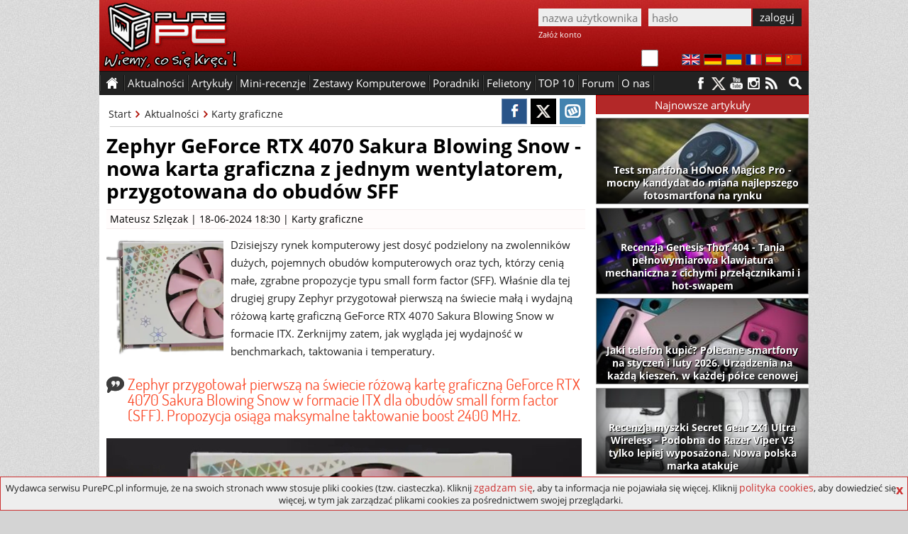

--- FILE ---
content_type: text/html; charset=utf-8
request_url: https://www.purepc.pl/zephyr-geforce-rtx-4070-sakura-blowing-snow-nowosc-karta-graficzna-jeden-wentylator-itx-sff
body_size: 12052
content:
<!DOCTYPE html>
<html dir="ltr" lang="pl-PL" itemscope itemtype="http://schema.org/Article">
<head>
<meta charset="utf-8">
<title>Zephyr GeForce RTX 4070 Sakura Blowing Snow - nowa karta graficzna z jednym wentylatorem, przygotowana do obudów SFF | PurePC.pl</title>
<!-- Google tag (gtag.js) --><script async src="https://www.googletagmanager.com/gtag/js?id=G-W6S9PP47RV"></script>
<script>window.dataLayer = window.dataLayer || []; function gtag(){dataLayer.push(arguments);} gtag('js', new Date()); gtag('config', 'G-W6S9PP47RV');</script>
<script type="application/ld+json">
    {
      "@context": "https://schema.org",
      "@type": "Organization",
      "url": "https://www.purepc.pl",
      "logo": "https://www.purepc.pl/skin/purepc_logo.png"
    }
</script>
<meta name="description" content="Zephyr zaprezentował pierwszą różową kartę graficzną GeForce RTX 4070 w formacie ITX dla obudów SFF. Mimo małych rozmiarów, GPU świetnie sobie radzi w pierwszych testach.">
<link rel="icon" type="image/png" href="/favicon.png" sizes="128x128">
<link rel="apple-touch-icon" sizes="128x128" href="/favicon.png">
<meta name="keywords" content="3dmark,FurMark,geforce rtx 4070,gpu,itx,karta graficzna,prezentacja,różowa karta graficzna,sakura blowing snow,sff,small form factor,wentylator,zephyr">
<meta name="news_keywords" content="3dmark,FurMark,geforce rtx 4070,gpu,itx,karta graficzna,prezentacja,różowa karta graficzna,sakura blowing snow,sff,small form factor,wentylator,zephyr">
<meta property="article:tag" content="3dmark,FurMark,geforce rtx 4070,gpu,itx,karta graficzna,prezentacja,różowa karta graficzna,sakura blowing snow,sff,small form factor,wentylator,zephyr" /><meta property="article:published_time" content="2024-06-18T19:30:01+02:00">
<meta property="fb:app_id" content="1799556276945654">
<meta property="og:locale" content="pl_PL">
<meta property="og:type" content="article">
<meta property="og:url" content="https://www.purepc.pl/zephyr-geforce-rtx-4070-sakura-blowing-snow-nowosc-karta-graficzna-jeden-wentylator-itx-sff">
<meta property="og:title" content="Zephyr GeForce RTX 4070 Sakura Blowing Snow - nowa karta graficzna z jednym wentylatorem, przygotowana do obudów SFF | PurePC.pl">
<meta property="og:description" content="Zephyr zaprezentował pierwszą różową kartę graficzną GeForce RTX 4070 w formacie ITX dla obudów SFF. Mimo małych rozmiarów, GPU świetnie sobie radzi w pierwszych testach.">
<meta property="og:site_name" content="PurePC.pl">
<meta property="og:image" content="/image/news/2024/06/18_zephyr_geforce_rtx_4070_sakura_blowing_snow_nowa_karta_graficzna_z_jednym_wentylatorem_przygotowana_do_obudow_sff_3.jpg">
<meta property="og:image:secure_url" content="/image/news/2024/06/18_zephyr_geforce_rtx_4070_sakura_blowing_snow_nowa_karta_graficzna_z_jednym_wentylatorem_przygotowana_do_obudow_sff_3.jpg">
<meta property="og:image:width" content="670">
<meta property="og:image:height" content="335">
<meta itemprop="url" content="https://www.purepc.pl/zephyr-geforce-rtx-4070-sakura-blowing-snow-nowosc-karta-graficzna-jeden-wentylator-itx-sff">
<meta itemprop="name" content="Zephyr GeForce RTX 4070 Sakura Blowing Snow - nowa karta graficzna z jednym wentylatorem, przygotowana do obudów SFF | PurePC.pl">
<meta itemprop="author" itemtype="Person" content="Mateusz Szlęzak">
<meta itemprop="datePublished" content="2024-06-18T19:30:01+02:00">
<meta itemprop="dateModified" content="2024-06-18T19:30:01+02:00">
<meta itemprop="headline" content="Zephyr GeForce RTX 4070 Sakura Blowing Snow - nowa karta graficzna z jednym wentylatorem, przygotowana do obudów SFF | PurePC.pl">
<meta itemprop="description" content="Zephyr zaprezentował pierwszą różową kartę graficzną GeForce RTX 4070 w formacie ITX dla obudów SFF. Mimo małych rozmiarów, GPU świetnie sobie radzi w pierwszych testach.">
<meta itemprop="image" content="/image/news/2024/06/18_zephyr_geforce_rtx_4070_sakura_blowing_snow_nowa_karta_graficzna_z_jednym_wentylatorem_przygotowana_do_obudow_sff_3.jpg">
<link rel="image_src" href="/image/news/2024/06/18_zephyr_geforce_rtx_4070_sakura_blowing_snow_nowa_karta_graficzna_z_jednym_wentylatorem_przygotowana_do_obudow_sff_3.jpg">
<meta name="twitter:card" content="summary_large_image">
<meta name="twitter:site" content="@PurePC_">
<meta name="twitter:title" content="Zephyr GeForce RTX 4070 Sakura Blowing Snow - nowa karta graficzna z jednym wentylatorem, przygotowana do obudów SFF | PurePC.pl">
<meta name="twitter:description" content="Zephyr zaprezentował pierwszą różową kartę graficzną GeForce RTX 4070 w formacie ITX dla obudów SFF. Mimo małych rozmiarów, GPU świetnie sobie radzi w pierwszych testach.">
<meta name="twitter:creator" content="@PurePC_">
<meta name="twitter:image:src" content="/image/news/2024/06/18_zephyr_geforce_rtx_4070_sakura_blowing_snow_nowa_karta_graficzna_z_jednym_wentylatorem_przygotowana_do_obudow_sff_3.jpg">
<link rel="canonical" href="https://www.purepc.pl/zephyr-geforce-rtx-4070-sakura-blowing-snow-nowosc-karta-graficzna-jeden-wentylator-itx-sff">
<link rel="home" href="https://www.purepc.pl/" title="PurePC.pl">
<meta http-equiv="X-UA-Compatible" content="IE=edge">
<meta content="initial-scale=1.0" name="viewport">
<link rel="stylesheet" href="/skin/a.css?202512042235" type="text/css" media="all">
<link rel="alternate" type="application/rss+xml" title="PurePC: Najnowsze artykuły i aktualności" href="/rss_all.xml">
<link rel="alternate" type="application/rss+xml" title="PurePC: Najnowsze artykuły" href="/rss_arts.xml">
<link rel="alternate" type="application/rss+xml" title="PurePC: Najnowsze aktualności" href="/rss_news.xml">
<meta name="google-translate-customization" content="e42546c2edf81a46-14a2f94aec65d1de-gfff02131c2953569-d">
<script id="ppcjs" src="/skin/js_n.js?202512042235"></script>
<script>
$(window).load(function(){
	var lhash = location.hash;
	$(".comment .content > blockquote").each(function(){
		$(this).addClass('quote_long');
		$(this).append('<div class="quote_seemore">pokaż cytowany tekst</div>');
	});
	$(".comment .content").each(function(){
		if(!$(this).hasClass('commrate_low')){ 
	  		if($(this).height()>300){
				$(this).addClass('comm_longx');
			}
		}
	});
	$(".comm_longx").each(function(){
		$(this).removeClass('comm_longx');
		$(this).addClass('comm_long');
		$(this).append('<div class="comm_seemore">pokaż więcej</div>');
	});
	$('.quote_seemore').on('click',function(){
		$(this).parent().removeClass('quote_long');
		$(this).remove();
	});
	$('.comm_seemore').on('click',function(){
		$(this).parent().removeClass('comm_long');
		$(this).remove();
	});
	function load_comms(){
		$.get("/tools.php", { comm_load:43937 } ).done(function(data){
			$('.comments_wrap').html(data);
			$(".comment .content > blockquote").each(function() {
				$(this).addClass('quote_long');
				$(this).append('<div class="quote_seemore">pokaż cytowany tekst</div>');
			});
			$(".comment .content").each(function(){
				if(!$(this).hasClass('commrate_low')){ 
			  		if($(this).height()>300){
						$(this).addClass('comm_longx');
					}
				}
			});
			$(".comm_longx").each(function(){
				$(this).removeClass('comm_longx');
				$(this).addClass('comm_long');
				$(this).append('<div class="comm_seemore">pokaż więcej</div>');
			});
			$('.quote_seemore').on('click',function(){
				$(this).parent().removeClass('quote_long');
				$(this).remove();
			});
			$('.comm_seemore').on('click',function(){
				$(this).parent().removeClass('comm_long');
				$(this).remove();
			});
			if(window.location.hash){
				hash = location.href.split('#')[1];
				if(hash=='new') { $('html, body').animate({scrollTop: $(".new").first().offset().top-80}, 500);}
				else {$('html, body').animate({scrollTop: $("#"+hash).offset().top-80}, 500); }
			}
			else 
			$('html, body').animate({scrollTop: $("#comments").first().offset().top-60}, 500);
		});
	}
	if(lhash!='' && !$('#edit-comment-wrapper').length){load_comms();}
	$('.load_comments').click(function(){
		load_comms();
	});

if($('.wykres_wynik .lbl').length)
{
	$('.wykres_wynik').on('click',function(){
		if($(this).hasClass('wactive')) {
			$(".whover .wykres_wynik .lbl").each(function(index){
				$(this).text($(this).parent().attr('title'));
	    	});
			$(".whover .lblo").each(function(index){
				$(this).text($(this).prev().attr('title'));
	    	});
			$('.whover').removeClass('whover');
			$(this).removeClass('wactive');
		}
		else
		{
			$('.wactive').removeClass('wactive');
			$(this).addClass('wactive');
			$(".whover .wykres_wynik .lbl").each(function(index){
				$(this).text($(this).parent().attr('title'));
	    	});
			$(".whover .lblo").each(function(index){
				$(this).text($(this).prev().attr('title'));
	    	});
			$('.whover').removeClass('whover');
			if($(this).parent().parent().hasClass('wwgroup')){
				$(this).parent().parent().parent().addClass('whover');
			}
			else
			{
				$(this).parent().parent().addClass('whover');
			}
			seta=$(this).attr('title');
			$(".whover .wykres_wynik .lbl").each(function(index){
				proc=parseFloat(($(this).parent().attr('title')/seta)*100).toFixed(2)
				while(proc.charAt(proc.length-1)=='0'){proc=proc.slice(0,-1);}
				if(proc.charAt(proc.length - 1)=='.')proc=proc.slice(0,-1);
				$(this).text(proc+'%');
		    });
			$(".whover .lblo").each(function(index){
				proc=parseFloat(($(this).prev().attr('title')/seta)*100).toFixed(2)
				while(proc.charAt(proc.length-1)=='0'){proc=proc.slice(0,-1);}
				if(proc.charAt(proc.length - 1)=='.')proc=proc.slice(0,-1);
				$(this).text(proc+'%');
		    });
		}
    });
}
if ($('.PageMenuList ul li').length)
{
	$('.PageMenuList ul').hide();$('.PageMenuList').click(function(){$(this).children('ul').toggle();});
}
});
</script>
<script>var _gaq = _gaq || []; _gaq.push(['_setAccount', 'UA-7851040-9']); _gaq.push(['_setDomainName', 'purepc.pl']); _gaq.push(['_trackPageview']);
(function() { var ga = document.createElement('script'); ga.type = 'text/javascript'; ga.async = true; 
ga.src = 'https://ssl.google-analytics.com/ga.js'; var s = document.getElementsByTagName('script')[0]; s.parentNode.insertBefore(ga, s);
})();</script>
<script>
$(document).ready(function(){
	$('#reportbug').on('click',function(){ $('#bugsbox').show(); });
	$('#bugsclose').on('click',function(){ $(this).parent().parent().hide(); });
	$('#reportsend').on('click',function(){
		$.post(window.location.href, { reportbug: 'yes', bugtype: 1, bugtext: $('#bugtext').val(), bugmail: $('#bugmail').val(), bugsec: $('#bugsec').val() } ).done(function( data ) { alert('Zgłoszenie zostało wysłane. Dziękujemy.'); $('#bugsbox').hide(); }); return false;
	});
});
</script></head><body class="b_node">
<div class="dmbtnbox"><input class="dmbtn" type="checkbox" id="dmbtn" ><label for="dmbtn"></label></div>
<div id="bugsbox"><div id="form"><div style="text-align:center;margin:10px 0">Zgłoś błąd</div><div id="bugsclose">X</div><form enctype="multipart/form-data">
<div id="red">Zanim wyślesz zgłoszenie, upewnij się że przyczyną problemów nie jest dodatek blokujący reklamy.<br>Błędy w spisie treści artykułu zgłaszaj jako "błąd w TREŚCI".</div>
<div><div>Typ zgłoszenia</div><div><select id="bugtype" name="bugtype" required><option value="">wybierz typ zgłoszenia</option><option value="1">błąd w TREŚCI artykułu lub newsa</option><option value="2">błąd w działaniu, wyświetlaniu strony portalu</option></select></div></div>
<div><div>Treść zgłoszenia</div><div><textarea maxlength="999" id="bugtext" name="bugtext" required></textarea></div></div>
<div><div>Twój email (opcjonalnie)</div><div><input type="text" id="bugmail" name="bugmail" value=""></div></div>
<div><div>Nie wypełniaj tego pola</div><div><input type="text" id="bugsec" name="bugsec" value=" "></div></div>
<div><div><input id="reportsend" type="submit" value="Wyślij zgłoszenie błędu"></div></div></form></div></div><div id="fb-root"></div>
<script>(function(d, s, id) {
  var js, fjs = d.getElementsByTagName(s)[0];
  if (d.getElementById(id)) return;
  js = d.createElement(s); js.id = id;
  js.src = "//connect.facebook.net/pl_PL/sdk.js#xfbml=1&version=v2.3";
  fjs.parentNode.insertBefore(js, fjs);
}(document, 'script', 'facebook-jssdk'));</script>
<style>body{background:#d4d4d4 url("/skin/ppc_bg.jpg")}</style><noscript><style>a{display:none !important}</style><div style="width:980px;margin:0 auto;background:yellow;color:#000;padding:10px;text-align:center">Wygląda na to, że masz wyłączony Javascript.<br>Włącz go, bo bez niego portal nie działa prawidłowo - niektóre elementy strony mogą nie działać lub nie być poprawnie wyświetlane.</div></noscript>
<div class="header" id="top"><a id="logo" href="https://www.purepc.pl" title="PurePC.pl - polecane zestawy komputerowe, testy sprzętu, recenzje gier, relacje z wydarzeń i wiele więcej."><img src="/skin/purepc_logo.png" alt="PurePC.pl - polecane zestawy komputerowe, testy sprzętu, recenzje gier, relacje z wydarzeń i wiele więcej."></a>
<div class="loginbox">
<form action="/user?destination=/zephyr-geforce-rtx-4070-sakura-blowing-snow-nowosc-karta-graficzna-jeden-wentylator-itx-sff" method="post"  accept-charset="UTF-8">
<input type="hidden" name="form_build_id" value=""><input type="hidden" name="form_id" value="user_login" /><input type="text" name="name" class="input login" value="" placeholder="nazwa użytkownika" required><input class="input password" type="password" name="pass" placeholder="hasło" value="" required><input class="button" type="submit" name="op" value="zaloguj"><div class="cr"></div><a rel="nofollow" href="https://www.purepc.pl/user/register" class="register">Załóż konto</a></form>
</div><div class="cr"></div><div class="langbox"><a id="f1" rel="nofollow" title="English" href="https://translate.google.com/translate?sl=pl&tl=en&u=https://www.purepc.pl/zephyr-geforce-rtx-4070-sakura-blowing-snow-nowosc-karta-graficzna-jeden-wentylator-itx-sff"><img src="/skin/t_en.png" alt="English"></a><a id="f2" rel="nofollow" title="Deutsch" href="https://translate.google.com/translate?sl=pl&tl=de&u=https://www.purepc.pl/zephyr-geforce-rtx-4070-sakura-blowing-snow-nowosc-karta-graficzna-jeden-wentylator-itx-sff"><img src="/skin/t_de.png" alt="Deutsch"></a><a id="f3" rel="nofollow" title="український" href="https://translate.google.com/translate?sl=pl&tl=uk&u=https://www.purepc.pl/zephyr-geforce-rtx-4070-sakura-blowing-snow-nowosc-karta-graficzna-jeden-wentylator-itx-sff"><img src="/skin/t_ua.png" alt="український"></a><a id="f4" rel="nofollow" title="Français" href="https://translate.google.com/translate?sl=pl&tl=fr&u=https://www.purepc.pl/zephyr-geforce-rtx-4070-sakura-blowing-snow-nowosc-karta-graficzna-jeden-wentylator-itx-sff"><img src="/skin/t_fr.png" alt="Français"></a><a id="f5" rel="nofollow" title="Español" href="https://translate.google.com/translate?sl=pl&tl=es&u=https://www.purepc.pl/zephyr-geforce-rtx-4070-sakura-blowing-snow-nowosc-karta-graficzna-jeden-wentylator-itx-sff"><img src="/skin/t_es.png" alt="Español"></a><a id="f6" rel="nofollow" title="中国" href="https://translate.google.com/translate?sl=pl&tl=zh-CN&u=https://www.purepc.pl/zephyr-geforce-rtx-4070-sakura-blowing-snow-nowosc-karta-graficzna-jeden-wentylator-itx-sff"><img src="/skin/t_zh.png" alt="中国"></a></div>
</div>
<span id="nav_sticky"></span><div class="navbox_placeholder"><div class="navbox"><nav class="menu fl"><ul><li class="s"><span>&nbsp;</span></li><li class="h"><a href="/">&nbsp;</a></li><li class="s"><span>&nbsp;</span></li><li><span>Aktualności</span><ul><li><a href="/newsy" title="Wszystkie aktualności"><b>Wszystkie aktualności</b></a></li><li><a href="/newsy/akcja-partnerska" title="Aktualności: Akcja partnerska">Akcja partnerska</a></li><li><a href="/newsy/audio-foto-video" title="Aktualności: Audio Foto Video">Audio Foto Video</a></li><li><a href="/newsy/chlodzenie" title="Aktualności: Chłodzenie">Chłodzenie</a></li><li><a href="/newsy/cyberbezpieczenstwo" title="Aktualności: Cyberbezpieczeństwo">Cyberbezpieczeństwo</a></li><li><a href="/newsy/gadzety" title="Aktualności: Gadżety">Gadżety</a></li><li><a href="/newsy/informacje-prasowe" title="Aktualności: Informacje Prasowe">Informacje Prasowe</a></li><li><a href="/newsy/internet" title="Aktualności: Internet">Internet</a></li><li><a href="/newsy/karty-graficzne" title="Aktualności: Karty graficzne">Karty graficzne</a></li><li><a href="/newsy/klawiatury-i-myszki" title="Aktualności: Klawiatury i myszki">Klawiatury i myszki</a></li><li><a href="/newsy/konsole" title="Aktualności: Konsole">Konsole</a></li><li><a href="/newsy/monitory" title="Aktualności: Monitory">Monitory</a></li><li><a href="/newsy/nauka-i-technika" title="Aktualności: Nauka i technika">Nauka i technika</a></li><li><a href="/newsy/notebooki" title="Aktualności: Notebooki">Notebooki</a></li><li><a href="/newsy/o-serwisie" title="Aktualności: O serwisie">O serwisie</a></li><li><a href="/newsy/obudowy" title="Aktualności: Obudowy">Obudowy</a></li><li><a href="/newsy/oprogramowanie" title="Aktualności: Oprogramowanie">Oprogramowanie</a></li><li><a href="/newsy/pamieci-masowe" title="Aktualności: Pamięci masowe">Pamięci masowe</a></li><li><a href="/newsy/pamieci-ram" title="Aktualności: Pamięci RAM">Pamięci RAM</a></li><li><a href="/newsy/podkrecanie" title="Aktualności: Podkręcanie">Podkręcanie</a></li><li><a href="/newsy/prawo-i-gospodarka" title="Aktualności: Prawo i gospodarka">Prawo i gospodarka</a></li><li><a href="/newsy/procesory" title="Aktualności: Procesory">Procesory</a></li><li><a href="/newsy/plyty-glowne" title="Aktualności: Płyty główne">Płyty główne</a></li><li><a href="/newsy/rozrywka" title="Aktualności: Rozrywka">Rozrywka</a></li><li><a href="/newsy/smart-home" title="Aktualności: Smart Home">Smart Home</a></li><li><a href="/newsy/sprzet-sieciowy" title="Aktualności: Sprzęt sieciowy">Sprzęt sieciowy</a></li><li><a href="/newsy/urzadzenia-mobilne" title="Aktualności: Urządzenia mobilne">Urządzenia mobilne</a></li><li><a href="/newsy/zasilacze" title="Aktualności: Zasilacze">Zasilacze</a></li><li><a href="/newsy/zestawy-komputerowe" title="Aktualności: Zestawy komputerowe">Zestawy komputerowe</a></li></ul></li><li class="s"><span>&nbsp;</span></li><li><span>Artykuły</span><ul><li><a href="/artykuly" title="Wszystkie artykuły"><b>Wszystkie artykuły</b></a></li><li><a href="/artykuly/audio-foto-video" title="Artykuły: Audio Foto Video">Audio Foto Video</a></li><li><a href="/artykuly/chlodzenie" title="Artykuły: Chłodzenie">Chłodzenie</a></li><li><a href="/artykuly/gry" title="Artykuły: Gry">Gry</a></li><li><a href="/artykuly/karty-graficzne" title="Artykuły: Karty graficzne">Karty graficzne</a></li><li><a href="/artykuly/klawiatury-i-myszki" title="Artykuły: Klawiatury i myszki">Klawiatury i myszki</a></li><li><a href="/artykuly/konsole" title="Artykuły: Konsole">Konsole</a></li><li><a href="/artykuly/krzesla" title="Artykuły: Krzesła">Krzesła</a></li><li><a href="/artykuly/monitory" title="Artykuły: Monitory">Monitory</a></li><li><a href="/artykuly/notebooki" title="Artykuły: Notebooki">Notebooki</a></li><li><a href="/artykuly/obudowy" title="Artykuły: Obudowy">Obudowy</a></li><li><a href="/artykuly/oprogramowanie" title="Artykuły: Oprogramowanie">Oprogramowanie</a></li><li><a href="/artykuly/pamieci-masowe" title="Artykuły: Pamięci masowe">Pamięci masowe</a></li><li><a href="/artykuly/pamieci-ram" title="Artykuły: Pamięci RAM">Pamięci RAM</a></li><li><a href="/artykuly/procesory" title="Artykuły: Procesory">Procesory</a></li><li><a href="/artykuly/plyty-glowne" title="Artykuły: Płyty główne">Płyty główne</a></li><li><a href="/artykuly/retro" title="Artykuły: Retro">Retro</a></li><li><a href="/artykuly/smart-home-i-agd" title="Artykuły: Smart Home i AGD">Smart Home i AGD</a></li><li><a href="/artykuly/smartfony-i-tablety" title="Artykuły: smartfony i tablety">Smartfony i tablety</a></li><li><a href="/artykuly/sprzet-sieciowy" title="Artykuły: Sprzęt sieciowy">Sprzęt sieciowy</a></li><li><a href="/artykuly/technologia" title="Artykuły: Technologia">Technologia</a></li><li><a href="/artykuly/wydarzenia" title="Artykuły: Wydarzenia">Wydarzenia</a></li><li><a href="/artykuly/zasilacze" title="Artykuły: Zasilacze">Zasilacze</a></li><li><a href="/zestawy-komputerowe" title="Artykuły: Zestawy komputerowe">Zestawy komputerowe</a></li></ul></li><li class="s"><span>&nbsp;</span></li><li><span>Mini-recenzje</span><ul><li><a href="/minirecenzje" title="Wszystkie mini-recenzje"><b>Wszystkie mini-recenzje</b></a></li><li><a href="/minirecenzje/audio-foto-video" title="Mini-recenzje: Audio Foto Video">Audio Foto Video</a></li><li><a href="/minirecenzje/chlodzenie" title="Mini-recenzje: Chłodzenie">Chłodzenie</a></li><li><a href="/minirecenzje/gadzety" title="Mini-recenzje: Gadżety">Gadżety</a></li><li><a href="/minirecenzje/gry" title="Mini-recenzje: Gry">Gry</a></li><li><a href="/minirecenzje/karty-graficzne" title="Mini-recenzje: Karty graficzne">Karty graficzne</a></li><li><a href="/minirecenzje/klawiatury-i-myszki" title="Mini-recenzje: Klawiatury i myszki">Klawiatury i myszki</a></li><li><a href="/minirecenzje/kontrolery-gier" title="Mini-recenzje: Kontrolery gier">Kontrolery gier</a></li><li><a href="/minirecenzje/monitory" title="Mini-recenzje: Monitory">Monitory</a></li><li><a href="/minirecenzje/notebooki" title="Mini-recenzje: Notebooki">Notebooki</a></li><li><a href="/minirecenzje/obudowy" title="Mini-recenzje: Obudowy">Obudowy</a></li><li><a href="/minirecenzje/oprogramowanie" title="Mini-recenzje: Oprogramowanie">Oprogramowanie</a></li><li><a href="/minirecenzje/pamieci-masowe" title="Mini-recenzje: Pamięci masowe">Pamięci masowe</a></li><li><a href="/minirecenzje/pamieci-ram" title="Mini-recenzje: Pamięci RAM">Pamięci RAM</a></li><li><a href="/minirecenzje/procesory" title="Mini-recenzje: Procesory">Procesory</a></li><li><a href="/minirecenzje/plyty-glowne" title="Mini-recenzje: Płyty główne">Płyty główne</a></li><li><a href="/minirecenzje/smartfony-i-telefony" title="Mini-recenzje: Smartfony i telefony">Smartfony i telefony</a></li><li><a href="/minirecenzje/smartwatche-i-smartbandy" title="Mini-recenzje: Smartwatche i smartbandy">Smartwatche i smartbandy</a></li><li><a href="/minirecenzje/sprzet-sieciowy" title="Mini-recenzje: Sprzęt sieciowy">Sprzęt sieciowy</a></li><li><a href="/minirecenzje/tablety-i-czytniki" title="Mini-recenzje: Tablety i czytniki">Tablety i czytniki</a></li><li><a href="/minirecenzje/telewizory-i-przystawki" title="Mini-recenzje: Telewizory i przystawki">Telewizory i przystawki</a></li><li><a href="/minirecenzje/zasilacze" title="Mini-recenzje: Zasilacze">Zasilacze</a></li><li><a href="/minirecenzje/zestawy-komputerowe" title="Mini-recenzje: Zestawy komputerowe">Zestawy komputerowe</a></li></ul></li><li class="s"><span>&nbsp;</span></li><li><a href="/artykuly/zestawy-komputerowe" title="Polecane zestawy komputerowe">Zestawy Komputerowe</a></li><li class="s"><span>&nbsp;</span></li><li><a href="/artykuly/poradniki" title="Poradniki">Poradniki</a></li><li class="s"><span>&nbsp;</span></li><li><a href="/felietony" title="Felietony">Felietony</a></li><li class="s"><span>&nbsp;</span></li><li><a href="/inne/top-10" title="TOP 10">TOP 10</a></li><li class="s"><span>&nbsp;</span></li><li><a href="http://forum.purepc.pl" title="Forum">Forum</a></li><li class="s"><span>&nbsp;</span></li><li><span>O nas</span><ul><li><a href="/kontakt" title="Kontakt z PurePC">Kontakt z nami</a></li><li><a href="/redakcja" title="Redakcja PurePC">Redakcja PurePC</a></li><li><a href="/rekrutacja-dolacz-do-purepc-praca" title="Dołącz do nas">Dołacz do nas</a></li><li><a href="/regulamin" title="Regulamin portalu PurePC.pl">Regulamin</a></li><li><a href="/reklama" title="Reklama na PurePC">Reklama u nas</a></li><li><a href="/polityka-plikow-cookies" title="Polityka plików cookies">Polityka cookies</a></li><li><a href="/polityka-prywatnosci" title="Polityka prywatności">Polityka prywatności</a></li><li><a href="/test-predkosci-lacza-purepc-pl" title="Test prędkości łącza">Test prędkości łącza</a></li>
</ul></li><li class="s"><span>&nbsp;</span></li><li class="cr"></li></ul></nav>
<a class="mtotop" href="#top" title="Przewiń stronę do góry"></a>
<div class="searchbox fr"><a href="/wyszukiwarka" aria-label="Wyszukiwarka"></a><div class="cr"></div></div>
<div class="social fr"><a rel="nofollow" class="s_facebook" href="https://facebook.com/PurePC" title="PurePC na Facebooku"></a><a rel="nofollow" class="s_twitter" href="https://twitter.com/PurePC_" title="PurePC na Twitterze"></a><a rel="nofollow" class="s_youtube" href="https://www.youtube.com/user/PurePC" title="PurePC na YouTube"></a><a rel="nofollow" class="s_instagram" href="http://instagram.com/purepc.pl/" title="PurePC na Instagram"></a><a class="s_rss" href="https://www.purepc.pl/rss_all.xml" title="Kanał RSS"></a></div>
</div></div><div class="container">



<div class="main"><div class="artbox" itemprop="mainEntityOfPage">
<!--cs-->	<div class="node-top"><div class="article-options right">
			<a href="https://www.facebook.com/sharer/sharer.php?u=https://www.purepc.pl/zephyr-geforce-rtx-4070-sakura-blowing-snow-nowosc-karta-graficzna-jeden-wentylator-itx-sff" title="Udostępnij na FB" class="soc_fb" onclick="javascript:void window.open('https://www.facebook.com/sharer/sharer.php?u=https://www.purepc.pl/zephyr-geforce-rtx-4070-sakura-blowing-snow-nowosc-karta-graficzna-jeden-wentylator-itx-sff','1450366554478','width=700,height=500,toolbar=0,menubar=0,location=0,status=1,scrollbars=1,resizable=1,left=0,top=0');return false;"></a><a href="https://twitter.com/share?&amp;url=https://www.purepc.pl/zephyr-geforce-rtx-4070-sakura-blowing-snow-nowosc-karta-graficzna-jeden-wentylator-itx-sff" class="soc_tw" title="Udostępnij na Twitter" onclick="javascript:void window.open('https://twitter.com/share?&amp;url=https://www.purepc.pl/zephyr-geforce-rtx-4070-sakura-blowing-snow-nowosc-karta-graficzna-jeden-wentylator-itx-sff','1450366554478','width=700,height=500,toolbar=0,menubar=0,location=0,status=1,scrollbars=1,resizable=1,left=0,top=0');return false;"></a><a href="https://www.wykop.pl/dodaj/link/?url=https://www.purepc.pl/zephyr-geforce-rtx-4070-sakura-blowing-snow-nowosc-karta-graficzna-jeden-wentylator-itx-sff&title=Zephyr GeForce RTX 4070 Sakura Blowing Snow - nowa karta graficzna z jednym wentylatorem, przygotowana do obudów SFF&desc=opis" class="soc_wk" title="Udostępnij na Wykop" onclick="javascript:void window.open('https://www.wykop.pl/dodaj/link/?url=https://www.purepc.pl/zephyr-geforce-rtx-4070-sakura-blowing-snow-nowosc-karta-graficzna-jeden-wentylator-itx-sff&title=Zephyr GeForce RTX 4070 Sakura Blowing Snow - nowa karta graficzna z jednym wentylatorem, przygotowana do obudów SFF&desc=opis','1450366554478','width=700,height=500,toolbar=0,menubar=0,location=0,status=1,scrollbars=1,resizable=1,left=0,top=0');return false;"></a>
		</div><div class="breadcrumbs">			<a class="bc_item" href="/">Start</a>			<a class="bc_item" href="/newsy">Aktualności</a>			<a class="bc_target" href="/newsy/karty-graficzne">Karty graficzne</a>			<div class="cr"></div></div><div class="cr"></div><hr>
		</div>
			<div id="node-43937" class="node page0">
		<h1 title="Zephyr GeForce RTX 4070 Sakura Blowing Snow - nowa karta graficzna z jednym wentylatorem, przygotowana do obudów SFF">Zephyr GeForce RTX 4070 Sakura Blowing Snow - nowa karta graficzna z jednym wentylatorem, przygotowana do obudów SFF</h1><div class="ni_meta"><a href="/user/36193" title="Wyświetla profil użytkownika.">Mateusz Szlęzak</a> | 18-06-2024 18:30 | <ul><li class="taxonomy_term_33 first"><a href="/newsy/karty-graficzne" rel="tag" title="">Karty graficzne</a></li></ul></div><div class="content clear-block">
		<!--paging_filter--><p><img class="teaserfoto" src="/files/Image/m165/43937.png" alt="Zephyr GeForce RTX 4070 Sakura Blowing Snow - nowa karta graficzna z jednym wentylatorem, przygotowana do obudów SFF">Dzisiejszy rynek komputerowy jest dosyć podzielony na zwolenników dużych, pojemnych obudów komputerowych oraz tych, którzy cenią małe, zgrabne propozycje typu small form factor (SFF). Właśnie dla tej drugiej grupy Zephyr przygotował pierwszą na świecie małą i wydajną różową kartę graficzną GeForce RTX 4070 Sakura Blowing Snow w formacie ITX. Zerknijmy zatem, jak wygląda jej wydajność w benchmarkach, taktowania i temperatury.</p><h3 class="cyt">Zephyr przygotował pierwszą na świecie różową kartę graficzną GeForce RTX 4070 Sakura Blowing Snow w formacie ITX dla obudów small form factor (SFF). Propozycja osiąga maksymalne taktowanie boost 2400 MHz.</h3>

<p><a class="colorbox" href="/image/news/2024/06/18_zephyr_geforce_rtx_4070_sakura_blowing_snow_nowa_karta_graficzna_z_jednym_wentylatorem_przygotowana_do_obudow_sff_3_b.jpg"><img src="/image/news/2024/06/18_zephyr_geforce_rtx_4070_sakura_blowing_snow_nowa_karta_graficzna_z_jednym_wentylatorem_przygotowana_do_obudow_sff_3.jpg" alt="Zephyr GeForce RTX 4070 Sakura Blowing Snow - nowa karta graficzna z jednym wentylatorem, przygotowana do obudów SFF [1]" /></a></p>

<h3 class="recenzja"><a title="Jaka karta graficzna do gier? Kupić AMD Radeon czy NVIDIA GeForce? Polecane karty graficzne na czerwiec 2024" href="https://www.purepc.pl/jaka-karta-graficzna-do-gier-kupic-amd-radeon-czy-nvidia-geforce-polecane-karty-graficzne-na-czerwiec-2024" target="_blank">Jaka karta graficzna do gier? Kupić AMD Radeon czy NVIDIA GeForce? Polecane karty graficzne na czerwiec 2024</a></h3>

<p>Zephyr GeForce RTX 4070 Sakura Blowing Snow to kompaktowa karta graficzna w formacie ITX, zaprojektowana zgodnie z niedawno opublikowanymi wytycznymi <a href="https://www.purepc.pl/tagi/nvidia" target="_blank">NVIDIA</a>. Karta wyróżnia się różowo-białą stylistyką i posiada jeden wentylator o szerokości około 100 mm. Jej wymiary to 172 mm długości, 123 mm szerokości i 42 mm grubości. Karta opiera się na układzie NVIDIA AD104-250 i posiada 12 GB pamięci GDDR6X o prędkości 21000 MT/s. <a href="https://www.purepc.pl/tagi/Zephyr" target="_blank">Zephyr</a> przeprowadził dwa testy w benchmarku FurMark. W pierwszym teście, przy rozdzielczości Full HD bez MSAA, uzyskano wydajność na poziomie 298 FPS i temperaturę 73 stopni na układzie graficznym przy 25 stopniach w pomieszczeniu testowym. Karta pracowała przy taktowaniu boost wynoszącym 2400 MHz, a wentylatory obracały się z prędkością 2400 RPM.</p>

<p><a class="colorbox" href="/image/news/2024/06/18_zephyr_geforce_rtx_4070_sakura_blowing_snow_nowa_karta_graficzna_z_jednym_wentylatorem_przygotowana_do_obudow_sff_4_b.jpg"><img src="/image/news/2024/06/18_zephyr_geforce_rtx_4070_sakura_blowing_snow_nowa_karta_graficzna_z_jednym_wentylatorem_przygotowana_do_obudow_sff_4.jpg" alt="Zephyr GeForce RTX 4070 Sakura Blowing Snow - nowa karta graficzna z jednym wentylatorem, przygotowana do obudów SFF [2]" /></a></p>

<p><a class="colorbox" href="/image/news/2024/06/18_zephyr_geforce_rtx_4070_sakura_blowing_snow_nowa_karta_graficzna_z_jednym_wentylatorem_przygotowana_do_obudow_sff_5_b.jpg"><img src="/image/news/2024/06/18_zephyr_geforce_rtx_4070_sakura_blowing_snow_nowa_karta_graficzna_z_jednym_wentylatorem_przygotowana_do_obudow_sff_5.jpg" alt="Zephyr GeForce RTX 4070 Sakura Blowing Snow - nowa karta graficzna z jednym wentylatorem, przygotowana do obudów SFF [3]" /></a></p>

<h3 class="recenzja" style="background-image: url('/files/Image/news/2013/12/link.jpg');"><a title="MSI GeForce RTX 4060 Aero ITX - energooszczędne karty graficzne o niewielkich gabarytach" href="https://www.purepc.pl/msi-geforce-rtx-4060-aero-itx-energooszczedne-karty-graficzne-o-niewielkich-gabarytach" target="_blank">MSI GeForce RTX 4060 Aero ITX - energooszczędne karty graficzne o niewielkich gabarytach</a></h3>

<p>Drugi <a href="https://www.purepc.pl/artykuly/karty-graficzne" target="_blank">test karty graficznej</a> przeprowadzono przy rozdzielczości WQHD (2560x1440). Uzyskano wydajność na poziomie 195 FPS, przy maksymalnym taktowaniu boost 1770 MHz i temperaturze 81 stopni Celsjusza, przy temperaturze otoczenia równej 45 stopni i prędkości wentylatora na poziomie 2800 RPM. W benchmarku 3DMark Speed Way karta uzyskała 4442 punkty, a w 3DMark Steel Nomad 3852 punkty. Według informacji płynących od producenta pierwszy nakład tego modelu został wyprzedany zaraz po debiucie. Druga partia ma trafić na chiński rynek w połowie lipca. Zephyr GeForce RTX 4070 Sakura Blowing Snow nie trafi do oficjalnej sprzedaży w Polsce, ale nic nie stoi na przeszkodzie, aby ją zaimportować z Państwa Środka.</p>

<p><a class="colorbox" href="/image/news/2024/06/18_zephyr_geforce_rtx_4070_sakura_blowing_snow_nowa_karta_graficzna_z_jednym_wentylatorem_przygotowana_do_obudow_sff_2_b.jpg"><img src="/image/news/2024/06/18_zephyr_geforce_rtx_4070_sakura_blowing_snow_nowa_karta_graficzna_z_jednym_wentylatorem_przygotowana_do_obudow_sff_2.jpg" alt="Zephyr GeForce RTX 4070 Sakura Blowing Snow - nowa karta graficzna z jednym wentylatorem, przygotowana do obudów SFF [4]" /></a></p>

<p><a class="colorbox" href="/image/news/2024/06/18_zephyr_geforce_rtx_4070_sakura_blowing_snow_nowa_karta_graficzna_z_jednym_wentylatorem_przygotowana_do_obudow_sff_0_b.jpg"><img src="/image/news/2024/06/18_zephyr_geforce_rtx_4070_sakura_blowing_snow_nowa_karta_graficzna_z_jednym_wentylatorem_przygotowana_do_obudow_sff_0.jpg" alt="Zephyr GeForce RTX 4070 Sakura Blowing Snow - nowa karta graficzna z jednym wentylatorem, przygotowana do obudów SFF [5]" /></a></p>

<p><a class="colorbox" href="/image/news/2024/06/18_zephyr_geforce_rtx_4070_sakura_blowing_snow_nowa_karta_graficzna_z_jednym_wentylatorem_przygotowana_do_obudow_sff_1_b.jpg"><img src="/image/news/2024/06/18_zephyr_geforce_rtx_4070_sakura_blowing_snow_nowa_karta_graficzna_z_jednym_wentylatorem_przygotowana_do_obudow_sff_1.jpg" alt="Zephyr GeForce RTX 4070 Sakura Blowing Snow - nowa karta graficzna z jednym wentylatorem, przygotowana do obudów SFF [6]" /></a></p>
<div class="source">Źródło: Zephyr</div><div class="clr"></div></div>
				<div class="googlenews">Bądź na bieżąco - obserwuj <a href="https://news.google.com/publications/CAAqIggKIhxDQklTRHdnTWFnc0tDWEIxY21Wd1l5NXdiQ2dBUAE?hl=pl&gl=PL&ceid=PL%3Apl">PurePC.pl na Google News</a></div>
		<div class="ni_meta tags">Tagi: <ul><li class="taxonomy_term_911"><a href="/tagi/3dmark" rel="tag" title="">3dmark</a>,</li> <li class="taxonomy_term_8156"><a href="/tagi/furmark" rel="tag" title="">FurMark</a>,</li> <li class="taxonomy_term_40046"><a href="/tagi/geforce-rtx-4070" rel="tag" title="">geforce rtx 4070</a>,</li> <li class="taxonomy_term_1571"><a href="/tagi/gpu" rel="tag" title="">gpu</a>,</li> <li class="taxonomy_term_548"><a href="/tagi/itx" rel="tag" title="">itx</a>,</li> <li class="taxonomy_term_91"><a href="/tagi/karta-graficzna" rel="tag" title="">karta graficzna</a>,</li> <li class="taxonomy_term_2496"><a href="/tagi/prezentacja" rel="tag" title="">prezentacja</a>,</li> <li class="taxonomy_term_45157"><a href="/tagi/rozowa-karta-graficzna" rel="tag" title="">różowa karta graficzna</a>,</li> <li class="taxonomy_term_50863"><a href="/tagi/sakura-blowing-snow" rel="tag" title="">sakura blowing snow</a>,</li> <li class="taxonomy_term_3095"><a href="/tagi/sff" rel="tag" title="">sff</a>,</li> <li class="taxonomy_term_9325"><a href="/tagi/small-form-factor" rel="tag" title="">small form factor</a>,</li> <li class="taxonomy_term_1833"><a href="/tagi/wentylator" rel="tag" title="">wentylator</a>,</li> <li class="taxonomy_term_45155 last"><a href="/tagi/zephyr" rel="tag" title="">zephyr</a></li></ul></div>				<div class="article-options left"><a href="https://www.facebook.com/sharer/sharer.php?u=https://www.purepc.pl/zephyr-geforce-rtx-4070-sakura-blowing-snow-nowosc-karta-graficzna-jeden-wentylator-itx-sff" title="Udostępnij na FB" class="soc_fb" onclick="javascript:void window.open('https://www.facebook.com/sharer/sharer.php?u=https://www.purepc.pl/zephyr-geforce-rtx-4070-sakura-blowing-snow-nowosc-karta-graficzna-jeden-wentylator-itx-sff','1450366554478','width=700,height=500,toolbar=0,menubar=0,location=0,status=1,scrollbars=1,resizable=1,left=0,top=0');return false;"></a><a href="https://twitter.com/share?&amp;url=https://www.purepc.pl/zephyr-geforce-rtx-4070-sakura-blowing-snow-nowosc-karta-graficzna-jeden-wentylator-itx-sff" title="Udostępnij na Twitter" class="soc_tw" onclick="javascript:void window.open('https://twitter.com/share?&amp;url=https://www.purepc.pl/zephyr-geforce-rtx-4070-sakura-blowing-snow-nowosc-karta-graficzna-jeden-wentylator-itx-sff','1450366554478','width=700,height=500,toolbar=0,menubar=0,location=0,status=1,scrollbars=1,resizable=1,left=0,top=0');return false;"></a><a href="https://www.wykop.pl/dodaj/link/?url=https://www.purepc.pl/zephyr-geforce-rtx-4070-sakura-blowing-snow-nowosc-karta-graficzna-jeden-wentylator-itx-sff&title=Zephyr GeForce RTX 4070 Sakura Blowing Snow - nowa karta graficzna z jednym wentylatorem, przygotowana do obudów SFF&desc=opis" class="soc_wk" title="Udostępnij na Wykop" onclick="javascript:void window.open('https://www.wykop.pl/dodaj/link/?url=https://www.purepc.pl/zephyr-geforce-rtx-4070-sakura-blowing-snow-nowosc-karta-graficzna-jeden-wentylator-itx-sff&title=Zephyr GeForce RTX 4070 Sakura Blowing Snow - nowa karta graficzna z jednym wentylatorem, przygotowana do obudów SFF&desc=opis','1450366554478','width=700,height=500,toolbar=0,menubar=0,location=0,status=1,scrollbars=1,resizable=1,left=0,top=0');return false;"></a>
			</div>
			<div id="reportbug">Zgłoś błąd</div>
			<div class="clr"></div>
			</div>
			<div class="similar_nodes"><h3 class="sn_header">Powiązane publikacje</h3>
	<div><a href="/amd-radeon-rx-7000-fsr4-informacje-ces-2026"><div class="sn_item"><span class="sn_foto"><img src="/files/Image/m165/49484.png" alt="Szef oprogramowania AMD komentuje FSR4 dla Radeon RX 7000, sterowniki dla systemu Linux oraz FSR Radiance Caching" /></span><h4>Szef oprogramowania AMD komentuje FSR4 dla Radeon RX 7000, sterowniki dla systemu Linux oraz FSR Radiance Caching</h4><span class="sn_comm">214</span></div></a><a href="/pny-geforce-rtx-50-slim"><div class="sn_item"><span class="sn_foto"><img src="/files/Image/m165/49474.png" alt="PNY GeForce RTX 50 Slim - nowe karty graficzne NVIDIA Blackwell w kompaktowych, dwuslotowych wersjach" /></span><h4>PNY GeForce RTX 50 Slim - nowe karty graficzne NVIDIA Blackwell w kompaktowych, dwuslotowych wersjach</h4><span class="sn_comm">24</span></div></a><a href="/nvidia-geforce-rtx-6000-rubin-data-premiery"><div class="sn_item"><span class="sn_foto"><img src="/files/Image/m165/49463.png" alt="NVIDIA GeForce RTX 6000 - Premiera nowej generacji kart graficznych Rubin podobno będzie bardzo odległa" /></span><h4>NVIDIA GeForce RTX 6000 - Premiera nowej generacji kart graficznych Rubin podobno będzie bardzo odległa</h4><span class="sn_comm">163</span></div></a><a href="/nvidia-vera-rubin-superchip-omowienie-platforma-ai"><div class="sn_item"><span class="sn_foto"><img src="/files/Image/m165/49452.png" alt="NVIDIA Vera Rubin Superchip - omówienie platformy AI o pięciokrotnie wyższej wydajności niż Grace Blackwell" /></span><h4>NVIDIA Vera Rubin Superchip - omówienie platformy AI o pięciokrotnie wyższej wydajności niż Grace Blackwell</h4><span class="sn_comm">22</span></div></a><a href="/resident-evil-requiem-pragmata-007-first-light-path-tracing-dlss-4"><div class="sn_item"><span class="sn_foto"><img src="/files/Image/m165/49446.png" alt="Resident Evil Requiem, Pragmata oraz 007 First Light z nowymi trailerami prezentującymi m.in. Path Tracing oraz DLSS 4" /></span><h4>Resident Evil Requiem, Pragmata oraz 007 First Light z nowymi trailerami prezentującymi m.in. Path Tracing oraz DLSS 4</h4><span class="sn_comm">33</span></div></a><div class="clr"></div></div>
	</div>
		<div class="comm_count">Liczba komentarzy: 19</div><h4 class="comm_header x">Komentarze:</h4><div class="comments_wrap"><div class="center"><a class="load_comments">Załaduj komentarze</a></div></div><!--c-->
</div></div>





<div class="sidebar">	<div class="sidebox" id="sbox_11"><div class="sb_head">Najnowsze artykuły</div><div class="sb_list">
		<a title="Test smartfona HONOR Magic8 Pro - mocny kandydat do miana najlepszego fotosmartfona na rynku" href="/honor-magic8-pro-recenzja-opinia-test-cena-specyfikacja"><div class="sbl_foto" style="background:url(/files/Image/ArtykulHeadlines/49515m.jpg) scroll top left no-repeat;background-size:cover"><h4>Test smartfona HONOR Magic8 Pro - mocny kandydat do miana najlepszego fotosmartfona na rynku</h4></div></a><!--xxxx--><a title="Recenzja Genesis Thor 404 - Tania pełnowymiarowa klawiatura mechaniczna z cichymi przełącznikami i hot-swapem" href="/genesis-thor-404-recenzja-test-opinia-klawiatura-mechaniczna"><div class="sbl_foto" style="background:url(/files/Image/ArtykulHeadlines/49497m.jpg) scroll top left no-repeat;background-size:cover"><h4>Recenzja Genesis Thor 404 - Tania pełnowymiarowa klawiatura mechaniczna z cichymi przełącznikami i hot-swapem</h4></div></a><!--xxxx--><a title="Jaki telefon kupić? Polecane smartfony na styczeń i luty 2026. Urządzenia na każdą kieszeń, w każdej półce cenowej" href="/jaki-telefon-kupic-polecane-smartfony-na-styczen-luty-2026"><div class="sbl_foto" style="background:url(/files/Image/ArtykulHeadlines/49489m.jpg) scroll top left no-repeat;background-size:cover"><h4>Jaki telefon kupić? Polecane smartfony na styczeń i luty 2026. Urządzenia na każdą kieszeń, w każdej półce cenowej</h4></div></a><!--xxxx--><a title="Recenzja myszki Secret Gear ZX1 Ultra Wireless - Podobna do Razer Viper V3 tylko lepiej wyposażona. Nowa polska marka atakuje" href="/secret-gear-zx1-ultra-wireless-myszka-test-opinia-recenzja"><div class="sbl_foto" style="background:url(/files/Image/ArtykulHeadlines/49482m.jpg) scroll top left no-repeat;background-size:cover"><h4>Recenzja myszki Secret Gear ZX1 Ultra Wireless - Podobna do Razer Viper V3 tylko lepiej wyposażona. Nowa polska marka atakuje</h4></div></a><!--xxxx--><a title="Test chłodzenia Thermalright Peerless Vision 360 UB ARGB - Dobrze wycenione i wydajne AiO posiadające 4-calowy ekran LCD" href="/thermalright-peerless-vision-360-aio-recenzja-test-opinia-cena"><div class="sbl_foto" style="background:url(/files/Image/ArtykulHeadlines/49444m.jpg) scroll top left no-repeat;background-size:cover"><h4>Test chłodzenia Thermalright Peerless Vision 360 UB ARGB - Dobrze wycenione i wydajne AiO posiadające 4-calowy ekran LCD</h4></div></a><!--xxxx-->	</div></div>
				<div class="sidebox" id="sbox_12"><div class="sb_head">Najnowsze aktualności</div><div class="sb_list">
			<a title="RAM stał się droższy, a dostawy PC i tak wzrosły pod koniec 2025 roku. Nowy raport ukazuje, kto wypadł najlepiej" href="/pamiec-ram-wplyw-na-dostawy-pc-idc-lenovo-apple-asus-hp"><div class="sbl_foto_s"><img src="/files/Image/m55/49535.png" alt="RAM stał się droższy, a dostawy PC i tak wzrosły pod koniec 2025 roku. Nowy raport ukazuje, kto wypadł najlepiej" /><h4>RAM stał się droższy, a dostawy PC i tak wzrosły pod koniec 2025 roku. Nowy raport ukazuje, kto wypadł najlepiej</h4><div class="clr"></div></div></a><a title="Jak wyglądały dostawy smartfonów w 2025 roku? Apple liderem, a tuż za nim... Sprawdź nowe statystyki" href="/dostawy-smartfonow-apple-samsung-xiaomi-2025"><div class="sbl_foto_s"><img src="/files/Image/m55/49532.png" alt="Jak wyglądały dostawy smartfonów w 2025 roku? Apple liderem, a tuż za nim... Sprawdź nowe statystyki" /><h4>Jak wyglądały dostawy smartfonów w 2025 roku? Apple liderem, a tuż za nim... Sprawdź nowe statystyki</h4><div class="clr"></div></div></a><a title="Amazon Prime podrożał w Polsce. Zobacz, ile wynosi podwyżka dla planu miesięcznego i rocznego" href="/subskrypcja-amazon-prime-podrozala-w-polsce"><div class="sbl_foto_s"><img src="/files/Image/m55/49534.png" alt="Amazon Prime podrożał w Polsce. Zobacz, ile wynosi podwyżka dla planu miesięcznego i rocznego" /><h4>Amazon Prime podrożał w Polsce. Zobacz, ile wynosi podwyżka dla planu miesięcznego i rocznego</h4><div class="clr"></div></div></a><a title="Wiceprezes Microna broni decyzji o likwidacji marki Crucial i porzuceniu rynku konsumenckiego w obliczu ogromnej krytyki" href="/micron-wywiad-likwidacja-crucial-informacje"><div class="sbl_foto_s"><img src="/files/Image/m55/49533.png" alt="Wiceprezes Microna broni decyzji o likwidacji marki Crucial i porzuceniu rynku konsumenckiego w obliczu ogromnej krytyki" /><h4>Wiceprezes Microna broni decyzji o likwidacji marki Crucial i porzuceniu rynku konsumenckiego w obliczu ogromnej krytyki</h4><div class="clr"></div></div></a><a title="Masters of Albion - legendarny twórca Black and White, Fable i Dungeon Keepera z ostatnim projektem. Zwiastun z datą premiery" href="/masters-of-albion-black-and-white-fable-dungeon-keeper-data-premiery"><div class="sbl_foto_s"><img src="/files/Image/m55/49531.png" alt="Masters of Albion - legendarny twórca Black and White, Fable i Dungeon Keepera z ostatnim projektem. Zwiastun z datą premiery" /><h4>Masters of Albion - legendarny twórca Black and White, Fable i Dungeon Keepera z ostatnim projektem. Zwiastun z datą premiery</h4><div class="clr"></div></div></a>		</div></div>
		<div>
		</div>
			<div class="sidebox" id="sbox_14"><div class="sb_head">Najczęściej komentowane</div>
			<div class="sb_list most_comments"><div><div class="ccnt">365</div><a href="/amd-radeon-rdna-5-kiedy-zadebiutuja-nowe-karty-graficzne" title="Nowa generacja kart graficznych AMD Radeon nie trafi do graczy wcześniej niż w połowie 2027 roku"><h4>Nowa generacja kart graficznych AMD Radeon nie trafi do graczy wcześniej niż w połowie 2027 roku</h4></a><div class="clr"></div></div><div><div class="ccnt">327</div><a href="/polecane-zestawy-komputerowe-do-gier-styczen-2026" title="Jaki komputer do gier kupić? Polecane zestawy komputerowe na styczeń 2026. Komputery gamingowe w różnych cenach"><h4>Jaki komputer do gier kupić? Polecane zestawy komputerowe na styczeń 2026. Komputery gamingowe w różnych cenach</h4></a><div class="clr"></div></div><div><div class="ccnt">302</div><a href="/dying-light-the-beast-ray-tracing-test-wydajnosci-wymagania" title="Test wydajności ray tracingu w Dying Light: The Beast - Analiza wydajności NVIDIA DLSS i Multi Frame Generation"><h4>Test wydajności ray tracingu w Dying Light: The Beast - Analiza wydajności NVIDIA DLSS i Multi Frame Generation</h4></a><div class="clr"></div></div><div><div class="ccnt">257</div><a href="/nvidia-dlss-4-5-upscaling-z-modelem-transformer-2-i-dynamic-multi-frame-generation" title="NVIDIA DLSS 4.5 oficjalnie zaprezentowany. Nowy model Transformer 2 oraz Multi Frame Generation w wersji x6"><h4>NVIDIA DLSS 4.5 oficjalnie zaprezentowany. Nowy model Transformer 2 oraz Multi Frame Generation w wersji x6</h4></a><div class="clr"></div></div><div><div class="ccnt">214</div><a href="/amd-radeon-rx-7000-fsr4-informacje-ces-2026" title="Szef oprogramowania AMD komentuje FSR4 dla Radeon RX 7000, sterowniki dla systemu Linux oraz FSR Radiance Caching"><h4>Szef oprogramowania AMD komentuje FSR4 dla Radeon RX 7000, sterowniki dla systemu Linux oraz FSR Radiance Caching</h4></a><div class="clr"></div></div></div>
		</div>
			
</div>
<div class="cr"></div>
<div class="footer"><div class="graybox"><div class="gb_info"><img src="/skin/purepc_logo.png" class="gb_logo" alt="PurePC.pl logo"><p>PurePC.pl to serwis informacyjny o nowinkach technologicznych, testach sprzętu, porównaniach, telefonach, najgorętszych grach oraz polecanych zestawach komputerowych.</p><p>Działamy nieprzerwanie od 2006 roku i wśród portali o tematyce IT jesteśmy jednym z liderów w branży, pozostając jednak w pełni medium niezależnym.</p></div><div class="gb_list foot_01"><h6>O portalu PurePC</h6><a href="/kontakt" title="Kontakt z PurePC">Kontakt z nami</a><a href="/redakcja" title="Redakcja PurePC">Redakcja PurePC</a><a href="/reklama" title="Reklama na PurePC">Reklama u nas</a><a href="/regulamin" title="Regulamin serwisu PurePC">Regulamin</a><a href="https://www.eha.digital/" class="eha" title="European Hardware Association"><img src="/skin/eha.jpg" alt="European Hardware Association"></a></div><div class="gb_list foot_02"><h6>Najważniejsze</h6><a href="/artykuly/zestawy-komputerowe" title="Polecane zestawy komputerowe">Zestawy komputerowe</a><a href="/artykuly" title="Testy i recenzje">Testy i recenzje</a><a href="/artykuly/smartfony-i-tablety" title="Urządzenia mobilne">Smartfony i tablety</a><a href="/artykuly/notebooki" title="Notebooki">Notebooki</a><a href="/newsy" title="Aktualności">Aktualności</a><a href="/artykuly/poradniki" title="Poradniki na PurePC">Poradniki</a><a href="http://forum.purepc.pl" title="Forum PurePC">Forum</a><a href="/test-predkosci-lacza-purepc-pl">Test prędkości łacza</a></div><div class="gb_list foot_03"><h6>Znajdź PurePC na</h6><a class="foot_fb" href="https://facebook.com/PurePC" title="PurePC na Facebooku" aria-label="PurePC na Facebooku">Facebook</a><a class="foot_tw" href="https://twitter.com/PurePC_" title="PurePC na Twitterze" aria-label="PurePC na Twitterze">Twitter</a><a class="foot_yt" href="http://www.youtube.com/user/PurePC" title="PurePC na YouTube" aria-label="PurePC na YouTube">Youtube</a><a class="foot_rs" href="https://www.purepc.pl/rss_all.xml" title="Najnowsze wpisy PurePC - kanał RSS" aria-label="Najnowsze wpisy PurePC - kanał RSS">RSS</a></div><div class="gb_list foot_04"><a class="totop" href="#top" title="Przewiń stronę do góry">Do góry</a><br><br></div><div class="cr"></div><a class="bug_martin" href="/misc/zglos_blad.php" title="Formularz zgłaszania błędu" rel="nofollow" aria-label="Formularz zgłaszania błędu"></a></div><div class="copy_wrap"><div class="copy_box">Copyright &copy; 2006-2026 PurePC.pl Wszystkie prawa zastrzeżone.</div></div></div>
</div>
<div class="cookiesinfo"><a class="ci_close" onclick="$('.cookiesinfo').hide();">x</a> Wydawca serwisu PurePC.pl informuje, że na swoich stronach www stosuje pliki cookies (tzw. ciasteczka). Kliknij <a onclick="$.get('/cookieasgree.php');$('.cookiesinfo').hide();">zgadzam się</a>, aby ta informacja nie pojawiała się więcej. Kliknij <a href="https://www.purepc.pl/polityka-plikow-cookies">polityka cookies</a>, aby dowiedzieć się więcej, w tym jak zarządzać plikami cookies za pośrednictwem swojej przeglądarki.</div><script>!function(f,b,e,v,n,t,s){if(f.fbq)return;n=f.fbq=function(){n.callMethod?n.callMethod.apply(n,arguments):n.queue.push(arguments)};if(!f._fbq)f._fbq=n;n.push=n;n.loaded=!0;n.version='2.0';n.queue=[];t=b.createElement(e);t.async=!0;t.src=v;s=b.getElementsByTagName(e)[0];s.parentNode.insertBefore(t,s)}(window,document,'script','https://connect.facebook.net/en_US/fbevents.js');fbq('init', '173202906590003');fbq('track', 'PageView');</script><noscript><img alt="fbimg" height="1" width="1" src="https://www.facebook.com/tr?id=173202906590003&ev=PageView&noscript=1"/></noscript><!-- DC --></body></html>

--- FILE ---
content_type: text/css
request_url: https://www.purepc.pl/skin/a.css?202512042235
body_size: 15080
content:
@font-face{font-family:'Open Sans';src:url(https://www.purepc.pl/skin/f/opensans.ttf) format('truetype');font-display:fallback;font-style:normal;font-weight:400}
@font-face{font-family:'Open Sans';src:url(https://www.purepc.pl/skin/f/opensansbold.ttf) format('truetype');font-display:fallback;font-style:normal;font-weight:700}
@font-face{font-family:'Dosis';src:url(https://www.purepc.pl/skin/f/dosis.woff) format('woff');font-display:auto;font-style:normal;font-weight:400}
@font-face{font-family:'Dosis';src:url(https://www.purepc.pl/skin/f/dosisbold.woff2) format('woff2');font-display:auto;font-style:normal;font-weight:700}
*{margin:0;padding:0;border:0;outline:0;font-size:15px;font-family:'Open Sans',sans-serif;line-height:1.3em;color:#000}
body{position:relative}
a{text-decoration:none}
ul{list-style:inside}
h1{font-size:28px;line-height:32px;margin:0 0 10px}
h2 *{font:inherit;color:inherit}
h3{margin:0 0 10px}
textarea{min-height:100px}
select{border:1px solid #000}
ol{margin:0 0 10px;padding:0 0 0 20px}
ol li{list-style-position:inside}
.error{margin:0 0 10px;border:1px solid #c33;background:#ffefef;padding:10px;text-align:center}
input.error{text-align:left}
.cn{margin-left:auto;margin-right:auto}
.cr,.clr{clear:both}
.dn{display:none}
.fl{float:left}
.fr{float:right}
.center{text-align:center}
span.center{display:block}
.rteright,.right{text-align:right}
.inline{display:inline}
.collapsible{margin:0 0 10px}
.collapsible *:first-child{margin:0 0 5px}
.collapsible option:first-child{margin:0}
#search-form #edit-category{width:300px}
#search-form #edit-category optgroup:nth-child(4),#search-form #edit-category optgroup:nth-child(5),#search-form #edit-category optgroup:nth-child(6),#search-form #edit-category optgroup:nth-child(7){display:none}
#search-form #edit-type-php-page-wrapper{display:none}
#search-form #edit-type-page-wrapper{display:none}
#search-form #edit-type-advpoll-binary-wrapper{display:none}
#search-form #edit-type-advpoll-ranking-wrapper{display:none}
.search-advanced .form-checkboxes{display:inline-block}
#search-form #edit-type-news-wrapper{display:inline-block;width:120px}
#search-form #edit-type-story-wrapper{display:inline-block;width:100px}
#search-form #edit-type-inne-wrapper{display:inline-block;width:80px}
.header{background:url(/skin/bg_top.jpg)repeat-x;height:100px;position:relative;width:1000px;margin:0 auto}
a#logo{height:100px;width:200px;float:left;margin:0 0 0 5px}
a#ppc9{margin:10px 0 0 35px;float:left}
.loginbox{float:right;height:100px;padding:0 10px 0 0}
.loginbox form{display:block;margin-top:12px}
.loginbox input{float:left;width:135px;height:21px !important;line-height:21px;background:#eee;color:#fff;padding:0 5px;border:0 !important}
.loginbox input.login{margin-right:10px;color:#000}
.loginbox input.password{margin-right:2px;color:#000}
.loginbox input.button{width:69px;height:25px !important;background:#222}
.loginbox a, .loginbox a *{color:#fff;text-decoration:none;font-size:11px;display:inline-block}
.loginbox form span{color:#fff}
.lb_logged{text-align:right;margin:5px 0}
.lb_logged,.lb_logged *{color:#fff;font-size:14px;line-height:20px}
.loginbox .lb_logged a{font-size:12px;background:#222;padding:4px 8px;margin-left:5px;margin-top:5px}
.loginbox .lb_logged a.lb_profile{font-size:0;text-decoration:none;padding:0;margin:0 0 0 10px;display:block;padding:0;border:1px solid #222;float:right;line-height:0;background:transparent}
.loginbox .lb_logged a.lb_profile img{height:51px}
.loginbox a.register{padding:5px 0 0}
.b_poty2015{width:403px;height:100px;display:block;position:absolute;top:0;left:225px;background:url(/skin/a_pr2015.png) scroll 0 0 no-repeat transparent}
.navbox{height:32px;background:#222;border-top:1px solid #111;border-bottom:1px solid #111;position:relative;z-index:1;width:1000px;margin:0 auto;width:1000px;margin:0 auto;height:32px;position:relative;z-index:1001}
.navbox.sticky{position:fixed;top:0;width:1000px;z-index:999999;box-shadow:0 0 50px #999;left:50%;margin-left:-500px}
.navbox .mtotop{position:relative;width:26px;height:34px;background:url(/skin/totop.png) scroll 0 10px no-repeat transparent;display:none;float:right}
.navbox.sticky .mtotop{display:block}
.sidebar .stickys3{position:fixed !important;top:35px}
.menu ul{list-style-type:none;display:block}
.menu ul li{display:block;position:relative;float:left}
.menu ul li a, .menu ul li span{color:#fff;text-decoration:none;display:block;height:32px;padding:0 4px;line-height:32px;cursor:pointer;font-size:15px}
.menu ul li a *, .menu ul li span *{color:#fff;font-size:15px}
.menu ul li.s{padding:5px 0}
.menu ul li.s span{border-right:1px solid #414140;border-left:1px solid #131313;padding:0;font-size:0;line-height:22px;height:22px;width:0}
.menu ul li.h a{display:inline-block;width:32px;background:url(/skin/nav_home.png) scroll center center no-repeat;height:32px;padding:0}
.menu ul ul{position:absolute;top:32px;left:0;display:none}
.menu ul ul li{position:relative;display:block;white-space:nowrap;height:20px;border-top:1px solid #404040;border-bottom:1px solid #000;background:#1c1c1c;border-left:1px solid #404040;border-right:1px solid #404040;float:none}
.menu ul ul li a{line-height:22px;height:22px;font-size:14px}
.menu ul li li a b{color:inherit;font:inherit;font-weight:700}
.menu ul ul li span{line-height:22px;height:22px;color:#999;font-weight:700;padding:0 10px}
.menu ul li:hover > a{color:#d32d2d}
.menu ul li:hover ul{display:block}
.searchbox{width:20px;height:23px;margin:6px 10px 3px 0;display:block}
.searchbox a{display:inline-block;width:22px;height:20px;background:url(/skin/search2.png) center center no-repeat transparent}
.langbox{position:absolute;bottom:10px;right:10px;height:14px;line-height:14px}
.langbox a{margin:0 0 0 5px}
.langbox img{border:1px solid #4d4d4d;height:14px}
.social{margin:4px 10px 0 0}
.social a{width:25px;height:25px;display:inline-block;cursor:pointer}
.s_facebook{background:url(/skin/m_fb.png) scroll center center no-repeat}
.s_twitter{background:url(/skin/m_twx.png) scroll center center no-repeat}
.s_gplus{background:url(/skin/m_gp.png) scroll center center no-repeat}
.s_youtube{background:url(/skin/m_yt.png) scroll center center no-repeat}
.s_rss{background:url(/skin/m_rs.png) scroll center center no-repeat}
.s_instagram{background:url(/skin/m_ig.png) scroll center center no-repeat}
.container{width:1000px;margin:0 auto;position:relative;display:block !important;background:#fff}
.container>a{width:1000px !important}
.form-submit{color:#fff;font-size:14px;letter-spacing:-1px;background:#c33;display:inline-block;line-height:27px;padding:0 9px}
#search-form .form-submit{display:inline-block}
#search-form #edit-keys-wrapper{display:inline-block}
#search-form input[type=text]{line-height:25px;height:25px;padding:0 5px}
#search-form + .box h2{font-size:16px;margin:0 0 10px}
.search-results.node-results dt.title{margin:0 0 5px}
.search-results.node-results dt.title a{font-weight:700;font-size:16px}
.search-results.node-results dd{margin:0 0 20px}
.search-results.node-results dd .search-info{color:#222;margin:0 0 5px;line-height:26px;height:26px;border:1px solid #f6eeee;border-width:1px 0;background:#fffcfc;padding:0 5px}
#search-form .criterion label{width:270px;display:inline-block}
#search-form .criterion label.option{width:200px}
#edit-name-wrapper label{width:200px;display:inline-block}
#edit-pass-wrapper label{width:200px;display:inline-block}
#user-profile-form fieldset{margin:0 0 20px}
#user-profile-form .description{font-size:12px;margin:5px 0 20px}
#user-profile-form #edit-pass-wrapper label{width:180px;display:inline-block}
#user-profile-form legend{font-weight:700;margin:0 0 5px}
#user-login{margin:0 0 10px}
.useravatar{position:absolute;top:0;right:0}
.messages{padding:10px;background:#f6fff6;border:1px solid #cfc;margin:0 0 10px;border-width:1px 0}
.dpmessages{padding:10px;margin:0 0 10px;font-size:14px}
.messages.error{border:1px solid #D77;background:#FCC}
.footer{background:#222;border-top:5px solid #b31818;position:relative;width:1000px;margin:0 auto}
.eha{margin:10px 0 0}
#reportbug{float:right;color:#c33;cursor:pointer}
.graybox{width:980px;margin:0 auto;padding:15px 10px;position:relative}
.bug_martin{background:url(/skin/bug_martin.jpg) scroll 0 0 no-repeat transparent;width:141px;height:126px;position:absolute;bottom:0;right:1px;display:block}
.moblink{background:#b31818;height:30px;line-height:30px;color:#fff;text-align:center;font-size:20px;display:block;border-bottom:5px solid #b33818}
.gb_info{width:310px;float:left}
.gb_info .gb_logo{margin:0 0 10px;height:60px;width:125px;display:block}
.gb_info p{color:#a0a9ae;font-size:11px;margin:0 0 5px}
.gb_list{width:160px;margin-left:15px;float:left}
.gb_list h6, .gb_list h6 *{color:#efefef;margin:0 0 15px;text-transform:uppercase;font-weight:100;font-size:14px}
.gb_list a, .gb_list span, .gb_list a *, .gb_list span *{color:#a0a9ae;font-size:11px;float:left;clear:left;font-size:13px;line-height:20px}
.gb_list span{margin:10px 0 0}
.gb_list img{display:inline-block;margin:5px 5px 0 0;float:left}
.foot_01{margin-left:50px}.foot_02{width:180px}.foot_03{width:130px}.foot_04{width:105px;text-align:right}.foot_04 a{float:none}
a.foot_fb{background:url(/skin/f_fb.jpg) scroll 0 0 no-repeat transparent;height:24px;line-height:24px;padding:0 0 0 34px;margin:0 0 10px}
a.foot_tw{background:url(/skin/f_twx.jpg) scroll 0 0 no-repeat transparent;height:24px;line-height:24px;padding:0 0 0 34px;margin:0 0 10px}
a.foot_yt{background:url(/skin/f_yt.jpg) scroll 0 0 no-repeat transparent;height:24px;line-height:24px;padding:0 0 0 34px;margin:0 0 10px}
a.foot_gp{background:url(/skin/f_gp.jpg) scroll 0 0 no-repeat transparent;height:24px;line-height:24px;padding:0 0 0 34px;margin:0 0 10px}
a.foot_rs{background:url(/skin/rss.jpg) scroll 0 0 no-repeat transparent;height:24px;line-height:24px;padding:0 0 0 34px}
a.totop{background:url(/skin/totop.png) scroll 0 3px no-repeat transparent;height:24px;line-height:1.3em;padding:0 0 0 25px;color:#efefef;text-transform:uppercase}
a.buglink{display:block;margin:18px 0 0}
.copy_wrap{border-top:1px solid #151515}.copy_box{border-top:1px solid #464646;height:30px;line-height:30px;text-align:center;color:#999;font-size:12px;background:#202020}
ul.pager{display:block;text-align:center;margin:0 0 10px}
ul.pager li{list-style:none;display:inline-block;color:#000;font-size:15px;letter-spacing:-1px;background:#f0f0f0;height:26px;line-height:26px;text-align:center;padding:0}
ul.pager li.pager-ellipsis{padding:0 5px}ul.pager li.pager-current{background:#c33;color:#fff;padding:0 5px;width:20px}
ul.pager li a{color:#000;font-size:15px;letter-spacing:-1px;background:#f0f0f0;display:inline-block;line-height:26px;display:block;padding:0 5px;min-width:20px}
ul.pager li:hover a{background:#ccc}
.promonav a{box-sizing:border-box;display:inline-block;width:100px;height:22px;line-height:22px;background:url(/skin/tab_gray.png) repeat-x;color:#fff;border:1px solid #000;border-bottom:0;text-align:center;transition-duration:0.3s;font-size:14px;float:left}
.promonav a *{color:#fff}
.promonav a.sel, .promonav a:hover{background:url(/skin/tab_red.png) repeat-x;border:1px solid #c00;border-bottom:0;transition-duration:0.3s}
#pn_6{width:60px}#pn_7{width:140px}
.promoitems{background:#444}.promoitem{display:none}
.pi_big, .pi_small{position:relative;overflow:hidden;cursor:pointer;box-sizing:border-box}
.pi_big{box-shadow:inset 0 -55px 100px #000;transition-duration:0.3s;background-size:499px 222px !important}
.pi_small{box-shadow:inset 0 -30px 50px #000;transition-duration:0.3s;background-size:249px 110px !important}
.pi_big:hover{box-shadow:inset 0 -70px 100px #000;transition-duration:0.3s}
.pi_small:hover{box-shadow:inset 0 -40px 50px #000;transition-duration:0.3s}
.pi_big{width:499px;height:222px;border:1px solid #000;margin:0;margin:2px 0 2px 1px}
.pi_big, .pigroup{float:left}
.promoitem.active{display:block;padding-bottom:1px}
.pb_meta{position:absolute;bottom:0;left:0;right:0;text-shadow:1px 1px 0 #000;background:none;top:0}
.pb_meta h2{font-size:18px;color:#fff;text-align:center;font-weight:700;height:100%;width:100%;position:relative;overflow:hidden;display:table}
.pb_meta h2 a{font-size:inherit;line-height:inherit;color:inherit;display:table-cell;padding:9px;vertical-align:bottom;background:linear-gradient(0, rgba(0,0,0,45%) 40%, transparent 50%)}
.pb_meta p{font-size:12px;color:#ddd;margin:0}
.pi_small{width:249px;height:110px;float:left;border:1px solid #000;position:relative}
.ps_meta{position:absolute;bottom:0;left:0;right:0;text-shadow:1px 1px 0 #000;background:none;top:0}
.ps_meta h2{font-size:13px;color:#fff;margin:0;text-align:center;position:relative;width:100%;height:100%;overflow:hidden;display:table}
.ps_meta h2 a{font-size:inherit;line-height:inherit;color:inherit;display:table-cell;padding:9px;vertical-align:bottom;background:linear-gradient(0, rgba(0,0,0,45%) 40%, transparent 50%)}
.pi_big:first-child{margin:2px 1px 2px 0}
.pi_small:nth-child(1){margin:0 2px 0 0}
.pi_small:nth-child(2){margin:0 1px 0 0;width:248px}
.pi_small:nth-child(3){margin:0 2px 0 1px;width:248px}
.ps_comm,.pb_comm{float:right;display:block;width:33px;height:20px;text-align:center;line-height:20px;margin:5px 5px 0 0;background:#222;color:#fff;border:1px solid #888}
.pb_new{position:absolute;top:0;left:0;width:97px;height:95px;background:transparent url(/skin/ppc_nowe.png) scroll 0 0 no-repeat}
.pb_promo{position:absolute;top:0;left:0;width:97px;height:95px;background:transparent url(/skin/ppc_polecamy.png) scroll 0 0 no-repeat}
.latest.last{margin:0}
.latest_nav a{display:inline-block;width:98px;padding:0;height:23px;line-height:22px;background:url(/skin/tab_gray.png) repeat-x;color:#fff;border:1px solid #000;border-bottom:0;text-align:center;transition-duration:0.3s;font-size:13px}
.latest_nav span{display:inline-block;width:98px;padding:0;height:23px;line-height:22px;color:#fff;text-align:center;font-size:13px;background:url(/skin/tab_red.png) repeat-x;border:1px solid #c00;border-bottom:0}
.latest_nav a.sel, .latest_nav a:hover{background:url(/skin/tab_red.png) repeat-x;border:1px solid #c00;border-bottom:0;transition-duration:0.3s}
.ln_item{width:500px;border:1px solid #f6f6f6;padding:10px;float:left;position:relative;box-sizing:border-box}
.ln_item:nth-child(odd){clear:both}
.ln_item h2{font-size:16px;color:#111;margin:0 0 5px;letter-spacing:-1px}
.ln_item h2 a{font-size:inherit;line-height:inherit;color:inherit}
.ln_item .ni_meta{color:#222;margin:0 0 10px;line-height:26px;height:26px;border:1px solid #f6eeee;border-width:1px 0;background:#fffcfc;padding:0 5px}
.ln_item .ni_meta ul, .ln_item .ni_meta li{display:inline-block;list-style:none}
.ln_item .ni_meta,.ln_item .ni_meta *{color:#000;font-size:12px;line-height:24px;height:24px}
.ln_item .ni_meta .ni_comm{float:right}
.ln_item .ni_meta .ni_comm span{color:#c33}
.ln_item .ni_image{float:left;width:165px;height:165px;margin:0 10px 0 0;cursor:pointer}
.ln_item p{color:#222;overflow:hidden;line-height:20px;font-size:14px}
.lastten{margin:0 0 0 1px;float:left;width:249px}
.lastten.poll{width:196px}
.lastten.first{margin-left:0;width:250px}
.lt_head{padding:0 10px;height:23px;line-height:23px;background:url(/skin/tab_red.png) repeat-x;color:#fff;border:1px solid #c00;border-bottom:0;text-align:center;font-size:14px}
.lt_head a{font:inherit;color:inherit;text-decoration:none}
.lt_list{border:0 solid #777;border-top:0;background:#fff;padding:5px 5px 0}
.lt_list ul{margin:0 2px 0 0;list-style:none}
.lt_list ul li, .lt_list li{padding:3px 0 3px 15px}
.lt_list b{display:block;padding:5px 0 5px 5px}
.lt_forum{height:100px;overflow:hidden}
.lt_list a{color:#111;display:block;padding:2px 0;font-weight:400;font-size:14px;overflow:hidden;height:60px;border-bottom:1px solid #ddd}
.lt_list a:last-child{border-bottom:0}
.lt_list .sbl_foto_s{display:block;margin:0;border-bottom:1px dotted #ccc;padding:5px 0}
.lt_list .sbl_foto_s:last-child{border-bottom:0 none}
.lt_list .sbl_foto_s .sbl_foto_sw{width:55px;float:left;margin:0 5px 0 0;display:block}
.lt_list .sbl_foto_s h4{height:55px;display:table-cell;vertical-align:middle;position:relative;text-align:left;font-size:13px;font-weight:400}
.fotopromo_head{height:23px;line-height:22px;background:url(/skin/tab_gray.png) repeat-x;color:#fff;border:1px solid #000;border-bottom:0;text-align:left;padding:0 5px;font-size:14px;position:relative}
.fotopromo_head.ipp{background:#003c71;height:30px;line-height:30px;border:0}
#head_ipp{background:url(/skin/head_ipp.png) scroll center center no-repeat transparent;width:158px;float:left;display:block;height:30px;margin:0 0 0 2px}
#head_ipp2{background:url(/skin/head_ipp2.png) scroll center center no-repeat transparent;width:118px;float:right;display:block;height:30px}
.fotopromo{margin:0 0 1px;background:#444}
.fp_item{height:110px;border:1px solid #000;float:left;width:246px;position:relative;display:block;box-shadow:inset 0 -30px 50px #000;transition-duration:0.3s}
.fp_item:hover{box-shadow:inset 0 -40px 50px #000;transition-duration:0.3s}
.fp_itemb{height:224px;border:1px solid #000;float:left;width:497px;position:relative;display:block;box-shadow:inset 0 -30px 50px #000;transition-duration:0.3s}
.fpi_titleb{position:absolute;bottom:0;left:0;right:0;padding:5px 3px;text-shadow:1px 1px 0 #000;font-size:17px;color:#fff;margin:0;text-align:center;background:rgba(0,0,0,45%)}
.fpi_title{position:absolute;bottom:0;left:0;right:0;padding:5px 3px;text-shadow:1px 1px 0 #000;font-size:13px;color:#fff;margin:0;text-align:center;background:rgba(0,0,0,45%)}
.fpi_title a{color:#fff}
.fpi_over{position:absolute;top:0;left:0;right:0;bottom:0}
.fp_item{margin:0 0 2px 2px}
.fp_item:first-child, .fp_item:nth-child(5){margin:0}
.fp_item:first-child, .fp_item:nth-child(4), .fp_item:nth-child(5), .fp_item:nth-child(8){width:247px}
.fp_item:nth-child(5), .fp_item:nth-child(6), .fp_item:nth-child(7), .fp_item:nth-child(8){margin-bottom:0}
.poll{padding:10px;border:1px solid #c33}
.poll .form-item{margin:0 0 9px}
.see_more{height:36px;border-top:1px solid #111;border-bottom:1px solid #111;position:relative;text-align:right;z-index:2;background:#222 url(/skin/see_more.png) scroll 965px center no-repeat}
.see_more a{font-size:15px;color:#eee;font-weight:700;line-height:36px;padding:0 45px 0 0}
/*user profile*/
.u_profile_foto{position:absolute;top:0;right:0;padding:5px;border:1px solid #eee;width:200px;height:200px;line-height:200px;text-align:center}
.u_profile_foto img{vertical-align:middle;max-width:200px;max-height:200px}
.table{display:table;margin:0 0 10px}
.tr{display:table-row}
.td{display:table-cell;padding:3px 9px 3px 0}
/* SUB */
.soc_fb{width:36px;height:36px;display:inline-block;background:url(/skin/social.png) scroll 0 0 no-repeat transparent;margin:0 5px 0 0}
.soc_fbc{vertical-align:top;display:inline-block;width:34px;height:34px;line-height:34px;text-align:center;border:1px solid #6a88ac;margin:0 5px 0 0}
.soc_tw{width:36px;height:36px;display:inline-block;background:url(/skin/social.png) scroll -36px 0 no-repeat transparent;margin:0 5px 0 0}
.soc_tw{width:36px;height:36px;display:inline-block;background:url(/skin/social_tw.png) scroll 0 0 no-repeat transparent;margin:0 5px 0 0}
.soc_gp{width:36px;height:36px;display:inline-block;background:url(/skin/social.png) scroll -72px 0 no-repeat transparent}
.soc_wk{width:36px;height:36px;display:inline-block;background:url(/skin/wykop.png) scroll 0 0 no-repeat #4383af;margin:0}
.soc_yt{width:121px;height:36px;display:inline-block;background:url(/skin/yt_sub.png) scroll 0 0 no-repeat transparent}
.soc_fbc *{line-height:1.3em}
.soc_fb:hover, .soc_tw:hover, .soc_gp:hover, .soc_yt:hover{opacity:0.8}
.profile{position:relative;min-height:200px}
.profile .picture{position:absolute;right:20px;top:-40px}
.rteleft{text-align:left}
.rteright{text-align:right}
.rtecenter{text-align:center}
input[type=text],input[type=password],textarea{padding:2px 5px;border:1px solid #424242;height:16px;line-height:16px}
.form-item{margin:0 0 5px}
hr{border-top:1px solid #ccc;height:0;display:block;margin:0 5px;padding:10px 0 0}
.node{margin:0 0 10px}
.node a{color:#c33;font-size:inherit}
h1.cats_header{margin:0 0 10px}
.taxonomy-term-description{margin:0 0 10px 5px}
.hr{margin:0 3px 15px;height:1px}
.live_msg{border-bottom:1px dotted #bbb;padding:10px 5px;margin:0 0 5px !important;background-position:10px 10px}
.live_msg_h{color:#c33;font-size:13px;display:inline-block;line-height:28px;height:28px;vertical-align:top;margin:0 0 5px}
.node a.live_msg_u{font-weight:700;color:#444;display:inline-block;line-height:28px;margin:0 5px 5px 0;height:28px;vertical-align:top}
.live_msg_a{width:28px;height:28px;border:1px solid #d0d0d0;display:inline-block;margin:0 5px 5px 0;line-height:28px;vertical-align:top}
.node p.live_msg > img{margin:5px auto 0;display:block}
.node p.live_msg > a > img{margin:5px auto 0;display:inline-block}
.author_profile{margin:0 0 10px}
.author_profile .picture{position:relative;right:auto;top:auto;float:left;margin:0 10px 10px 0}
.author_profile .picture img{height:70px}
.author_profile .author_profile_desc{text-align:left}
.author_profile .author_profile_desc h2{color:silver;font-size:20px}
.author_profile_extra{margin:0 0 20px}
.author_profile_extra h2{margin:0 0 5px}
.see_all_author{display:inline-block;padding:5px 10px;background:#c33;color:#fff;font-size:14px;margin:0 0 10px}
.sl_item .sli_foto{width:110px;margin:0 10px 10px 0;float:left;display:block}
.sl_item .sli_foto img{width:110px}
.sl_item .sli_desc{float:right;width:550px}
.article .content{padding:20px}
.innode_poll{margin:0 0 10px}
.advpoll-vote{margin:0 0 35px}
.advpoll-vote .choice-header{display:none}
.poll .bar .foreground{background:#ccc;height:20px}
.poll .percent{margin:0 0 10px}
.content .teaserfoto{float:left;margin:0 10px 10px 0}
.author{text-align:right}
.artnav{text-align:center;margin:0 0 10px}
.artauthor{background:#f6f6f6;margin:10px 0;padding:10px;clear:both;min-height:85px}
.artauthor img{margin:0 15px 15px 0;border:1px solid #fff;float:left;width:85px;height:85px}
.authorx{width:675px;height:75px;margin:1px 0 0}
.authorx img{display:block}
.article-options{height:36px;text-align:right;line-height:36px;margin-top:-5px}
.article-options.right{float:right}
.article-options.left{float:left}
.artbox{background:#fff;padding:10px}
.content > p:first-child img{float:left;margin:5px 10px 10px 0}
.artbox .node.page0 .content > .PageMenuList + p img{float:left;margin:5px 10px 10px 0}
.content > .PageMenuList + p a img{float:left;margin:5px 10px 10px 0}
.ni_meta + .content{line-height:1.6em}
.ni_meta + .content > img:first-child{float:left;margin:5px 10px 10px 0}
.content ul{margin:0 0 20px 10px}
.content ul.pager {margin:0 0 20px}
.content li{list-style-position:outside;margin:0 0 5px 10px;line-height:1.6em}
.content .pager li{margin:0}
.g_plusone{width:70px}
.twitter-tweet-rendered{margin:0 auto}
div.twitter-video{margin:10px auto !important}
.box{margin:0 0 20px}
.combomenu{padding:10px 0 20px;text-align:center;position:relative;clear:both}
.combomenu select{font-size:15px;width:100%;color:#424242;border:1px solid #424242}
.combomenu select option{color:#424242;font-size:15px}
.combomenu select option:first-child{color:#666}
.PageMenuList{position:relative;margin:0 0 20px}
.PageMenuList h2{height:28px;width:653px;padding:0 10px;line-height:28px;border:1px solid #666;background:url(/skin/da.png) scroll 660px center no-repeat;cursor:pointer}
.PageMenuList ul{position:absolute;top:30px;left:0;width:673px;list-style:none;background:#fff;border:1px solid #c33;margin:0;z-index:999;display:none}
.PageMenuList ul li{margin:0}
.PageMenuList ul li a{color:#333;display:block;padding:0 10px;line-height:20px}
.PageMenuList ul li:hover a{background:#c33;color:#fff}
.PageMenuList:first-child ul{display:none}
.PageMenuList h2{margin:0}
.comments_wrap{clear:both}
.comments_wrap .rlnk{color:#c33}
#comments{padding:20px 0 0}
#comments ul li{list-style:none}
#comments .indented{margin:0 0 0 15px}
#comments .indented .indented{margin:0 0 0 15px}
#comments .indented .indented .indented .indented{margin:0}
#comments .new{display:inline-block;color:#e33;padding:0 0 0 5px;font-size:14px}
#comments .box h2{font-size:16px;margin:0 0 10px;font-weight:400}
#comment-form .textarea-identifier.description{display:none}
#comment-form .collapsible.collapsed,#comment-form .collapsible.collapsed *{display:block}
#comment-form .collapsible.collapsed legend.collapse-processed{display:none}
#comment-form .collapsible.collapsed div.fieldset-wrapper > p{display:none}
#comment-form .collapsible.collapsed div.fieldset-wrapper > div{display:none}
#comment-form .collapsible.collapsed div.fieldset-wrapper > div:first-child{display:block}
#comment-form .collapsible.collapsed div.fieldset-wrapper > div:first-child label{display:none}
#comment-form .collapsible.collapsed div.fieldset-wrapper .description *{font-size:13px}
#comment-form .form-radios{margin:0 0 10px}
#comment-form .form-radios .form-item{display:inline-block;margin:0 10px 0 0}
#comment-form input[type=submit]{display:inline-block;margin:0 10px 0 0;cursor:pointer}
#edit-comment{height:100px}
#edit-subject-wrapper{display:none}
#edit-comment-wrapper label{display:none}
#edit-comment-wrapper textarea{width:650px;max-width:650px}
.comment .submitted.red a{color:#c33}
.comm_report{float:left;cursor:pointer;color:darkred;display:none}
.comm_uchide{float:left;cursor:pointer;color:darkred;display:none;margin:0 0 0 10px}
.comment-published:hover .comm_report{display:block}
.comment-published:hover .comm_uchide{display:block}
.comment blockquote{padding:5px 5px 5px 25px;background:#f9f9f9 url(/skin/q.png) scroll 3px 5px no-repeat;margin:5px 0 0;border:1px solid #ddd;position:relative}
.comment .qattr, .comment .qattr *{color:#666}
.comment blockquote blockquote{padding:3px 1px 3px 3px;background:#f9f9f9}
.comment .incommlinks{color:#49e}
.comment .submitted.tban a{color:gray}
.comment .submitted.pban a{color:gray;font-weight:400;text-decoration:line-through}
.comment .submitted.userbad a{color:#000}
.comment .submitted.notact a{color:#f0f}
.comment .spoiler_btn{background:#eee;text-align:center;padding:3px;cursor:pointer;border:1px solid #ccc}
.comment .spoiler_txt{display:none}
/* comm rate */
.commrate{float:right;display:inline-block;margin:0 20px 0 0;position:relative}
.commrate span{display:inline-block}
.commrate .cr_up{width:15px;height:15px;margin:0 5px 0 0;background:url(/skin/commrate.png) scroll 0 0 no-repeat;opacity:0.6;cursor:pointer} 
.commrate .cr_dw{width:15px;height:15px;margin:0 5px 0 0;background:url(/skin/commrate.png) scroll 0 -14px no-repeat;opacity:0.6;cursor:pointer}
.commrate .cr_up:hover,.commrate .cr_dw:hover{opacity:1;background-image:url(/skin/commrate1.png)}
.commrate .crv{width:45px;margin:0 7px 0 0;text-align:right}
.commrate .crv.cv0{color:#c33}
.commrate .crv.cv1{color:#999}
.commrate .crv.cv2{color:#49e}
.cr_users{position:absolute;top:16px;background:#fff;padding:5px;border:1px solid #000;display:none;z-index:99999}
.cr_users a{display:block}
.cr_users a.cv1{color:#c33}
.cr_users a.cv2{color:#49e}
.commrate:hover .cr_users{display:block}
.commrate_low{display:none}
.commrate_unhide{padding:5px;color:#999;cursor:pointer;font-style:italic}
#edit-profile-commvotes-wrapper .description{display:none}
#edit-profile-commvotes-hidefrom-wrapper .description{display:none}
/* comm edit */
.comm_header{margin:0 0 10px}
.box-reply{padding:20px}
.comment{position:relative;padding:5px;word-wrap:break-word;margin:0 0 5px}
.comment.comment-unpublished{opacity:0.5}
.comment:hover{background:#eee;opacity:1}
.comment .links{visibility:hidden;display:block;float:right;background:#eee;padding:0 5px;height:22px;line-height:22px}
.comment:hover .links{visibility:visible}
.comment .links li{display:inline-block;padding:0 5px 0 0}
.comment .links li a{color:#49e;height:25px;line-height:25px}
.comment .submitted{margin:0 0 5px;display:block;color:#666;font-size:12px;float:left}
.comment .submitted a{font-weight:700;font-size:14px;color:#49e}
.comment .comm_tools{float:right}
.comment .content{font-size:14px;line-height:1.7em}
.comment-new{border-left:2px solid #c33}
.comm_avatar{float:left;width:50px;height:50px;border:1px solid #ccc;margin:0 10px 10px 0;background:url(/skin/author.png) scroll center center no-repeat}
.comm_avatar img{width:50px;height:50px;background:#fff}
.comm_avatar.amd{border:2px solid red}
.comm_avatar.intel{border:2px solid blue}
.comm_avatar.nvidia{border:2px solid green}
.comm_text{padding-left:62px}
.comm_meta{border-bottom:1px solid #ccc;height:24px}
.comm_perma{float:right} 
.description .tips{margin:0 0 0 15px}
.comm_r,.comm_e{margin:0 0 20px}
.comm_r a, .comm_e a{color:#c33}
.b_cat .comm_e + .box form#comment-form div fieldset:first-child{display:none}
.main{width:695px;float:left}
.main.wide{width:1000px;float:none}
.breadcrumbs{height:28px;line-height:28px;margin:3px;float:left}
.breadcrumbs *{line-height:28px;color:#222;font-size:14px}
.bc_item{height:28px;display:block;background:url(/skin/gt.png) scroll right center no-repeat;padding:0 12px 0 7px;float:left}
.bc_target{height:28px;display:block;padding:0 5px;float:left}
.breadcrumbs .bc_item:first-child{padding:0 12px 0 0}
.breadcrumbs .bc_target:first-child{padding:0}
.nl_item{border:1px solid #f6f6f6;background:#fff;padding:10px;position:relative;margin:0 0 10px}
.nl_item h2{font-size:17px;color:#111;margin:0 0 5px}
.nl_item h2 a{font:inherit;line-height:inherit;color:inherit}
.nl_item p{font-size:14px;color:#222;margin:0 0 10px;line-height:21px}
.nl_item .ni_image{float:left;width:165px;height:165px;margin:0 10px 10px 0;border:0 solid #efefef;background-size:165px 165px;overflow:hidden}
.nl_item .ni_meta{font-size:13px;color:#000;margin:0 0 10px;line-height:26px;height:26px;border:1px solid #f6eeee;border-width:1px 0;background:#fffcfc;padding:0 5px}
.nl_item .ni_meta *{font-size:inherit;color:inherit}
.nl_item .ni_meta ul{display:inline;list-style:none}
.nl_item .ni_meta li{display:inline}
.nl_item .ni_meta .ni_comm{float:right;line-height:26px;height:26px}
.nl_item .ni_meta .ni_comm span{color:#c33}
.nl_item .ni_meta.tags{background:#fcfcfc;height:auto}
.content p{font-size:15px;color:#222;margin:0 0 20px;line-height:1.7em}
.content p.rtecenter{clear:right !important}
.content p a img{margin:0 2px 2px 0}
.content p.center a img{margin:0}
.node .ni_image{float:left;width:165px;height:165px;margin:0 10px 10px 0;border:0 solid #efefef;background-size:165px 165px}
.node .ni_meta{font-size:14px;color:#000;margin:0 0 10px;line-height:26px;height:26px;border:1px solid #f6eeee;border-width:1px 0;background:#fffcfc;padding:0 5px}
.node .ni_meta *{font-size:inherit;color:inherit}
.node .ni_meta ul{display:inline;list-style:none}
.node .ni_meta li{display:inline}
.node .ni_meta.tags{margin:0 0 15px;background:#fcfcfc;height:auto}
.content .ni_meta.tags ul{margin:0}
.content .ni_meta.tags li{margin:0}
.content h2{font-size:22px;line-height:1.7em;margin:0 0 10px;font-weight:400}
.content .PageMenuList h2{font-size:14px;line-height:28px;text-align:center}
.admin_nodetools{position:relative;padding:2px 5px;background:#eee;text-align:right;margin:0 0 5px;font-size:14px}
.similar_nodes{background:#f0f0f0;margin:0 0 20px;padding:10px 7px}
.similar_nodes h4{font-weight:400;font-size:11px}
.similar_nodes h3.sn_header{font-weight:400;font-size:15px;margin:0 0 5px}
.similar_nodes .sn_item{float:left;width:130px;overflow:hidden;margin:0 0 0 2px;position:relative;overflow:hidden}
.similar_nodes a:first-child .sn_item{margin:0}
.similar_nodes .sn_item img{width:130px;line-height:130px;text-align:center}
.similar_nodes .sn_item .sn_foto{width:128px;height:128px;line-height:128px;text-align:center;border:1px solid #ccc;background:#fff;display:block;margin:0 0 5px;overflow:hidden}
.similar_nodes .sn_item .sn_comm{position:absolute;display:block;width:35px;height:29px;text-align:center;line-height:20px;padding:2px 0 7px;top:92px;right:5px;background:url(/skin/comments_b.png) no-repeat;color:#fff}
.sidebar{float:right;width:300px}
.sidebox{margin:0 0 1px}
.sidebox a{line-height:0}
.sidebox .sb_list a{line-height:1.3em}
.sb_head{background:#b32828;border:1px solid #c00;border-bottom:0 none;color:#fff;height:26px;line-height:26px;padding:0 10px;text-align:center;font-size:15px}
.sb_list{background:#fff;padding:5px 0 0;overflow:hidden}
.sb_list a{color:#111;display:block;font-weight:400;font-size:14px;overflow:hidden}
.sb_list a h4{font-size:inherit}
.sb_list.tagcl a{display:inline}
#sbox_12 .sb_list, #sbox_14 .sb_list, #sbox_15 .sb_list, #sbox_16 .sb_list, #sbox_17 .sb_list{padding:5px 5px 0 0}
.sb_list.tagcl{padding:5px}
.sb_list .sbl_foto{display:table;width:298px;margin:0 0 5px;position:relative;padding:0;line-height:0;height:120px;border:1px solid #999;box-shadow:inset 0 -25px 50px #000;transition-duration:0.3s}
.sb_list .sbl_foto:hover{box-shadow:inset 0 -50px 100px #000;transition-duration:0.3s}
.sb_list .sbl_foto h4{text-align:center;display:table-cell;bottom:0;padding:2px 5px;color:#fff;font-size:14px;font-weight:700;text-shadow:1px 1px 0 #000;vertical-align:bottom}
.sbl_foto h4 *{color:#fff}
.sb_list .sbl_foto_s{display:flex;margin:0;padding:6px 0;align-items:center}
.sb_list .sbl_foto_s:first-child{padding:6px 0}
.sb_list .sbl_foto_s img{width:55px;margin:0 9px 0 0}
.sb_list .sbl_foto_s h4{border:0;display:table-cell;vertical-align:middle;position:relative;text-align:left;font-size:14px;font-weight:400}
.block-advpoll{margin:0 0 5px;background:#fff;padding:0 0 5px}
.block-advpoll h2{background:url(/skin/tab_red.png) repeat-x transparent;border:1px solid #c00;border-bottom:0 none;color:#fff;height:23px;line-height:23px;padding:0 10px;text-align:center;font-size:15px}
.block-advpoll .content{background:#fff;padding:5px}
.block-advpoll .content h3{margin:0 0 10px}
.block-advpoll .content h3 a{color:#fff}
.block-advpoll .content form{margin:0;padding:0 0 10px}
.block-advpoll .content .vote-choices{margin:0 0 10px}
.block-advpoll .content .bar{border-bottom:1px solid #ddd}
.block-advpoll .content .bar .foreground{background:#ddd}
.block-advpoll .content .percent{position:relative;margin-top:-19px;margin-left:5px;text-align:right}
.node .poll{margin:0 0 10px}
#advpoll-cancel-form{margin:0 0 10px}
.sb_facebook{height:135px;overflow:hidden;padding:0}
.most_comments h4{margin:0 0 7px;font-weight:400}
.most_comments h4:first-child{margin:7px 0}
.most_comments div.ccnt{float:left;display:block;margin:10px 10px 5px 8px;width:35px;height:29px;text-align:center;line-height:20px;padding:1px 0 9px;background:url(/skin/comments_b.png) no-repeat;color:#fff}
.nl_item .ppc_count{position:absolute;left:10px;top:220px;line-height:20px;height:20px;text-align:center;display:inline-block;padding:0 10px;background:#fff}
.ln_item .ppc_count{position:absolute;bottom:14px;background:#fff}
/*google translate*/
.sb_head *{color:#fff}
.sb_list .sbl_foto h2 *{color:#fff}
.most_comments div.ccnt *{color:#fff}
h1 *{font-size:28px}
.gb_info p *{color:#a0a9ae}
.gb_list h2 *{color:#efefef}
.copy_box *{color:#999}
.pi_big span, .pi_small span{color:#fff}
.fp_item span{color:#fff}
.fotopromo_head *{color:#fff}
.lastten .sbl_foto_s span{font-size:13px}
.lt_head *{color:#fff}
.ln_item h1{font-size:16px;color:#111;margin:0 0 5px;letter-spacing:-1px;line-height:1.3em}
.ln_item h1 *{font-size:16px}
.ln_item h3{font-size:16px;color:#111;margin:0 0 5px;letter-spacing:-1px;line-height:1.3em}
.ln_item h3 *{font-size:16px}
.cookiesinfo{text-align:center;padding:6px;background:#eee;color:#222;border:1px solid #c33;font-size:13px;display:none;position:fixed;z-index:1001;bottom:0;left:0;right:0}
.cookiesinfo a{color:#c33;text-decoration:none;font-size:14px;cursor:pointer}
.cookiesinfo a.ci_close{float:right;font-weight:700;font-size:18px}
html.js .diff-js-hidden{display:none}
.diff-inline-metadata{padding:4px;border:1px solid #ddd;background:#fff;margin:0 0 10px}
.diff-inline-legend{font-size:11px}
.diff-inline-legend span,.diff-inline-legend label{margin-right:5px}
span.diff-deleted{color:#ccc}
span.diff-deleted img{border:solid 2px #ccc}
span.diff-changed{background:#ffb}
span.diff-changed img{border:solid 2px #ffb}
span.diff-added{background:#cfc}
span.diff-added img{border:solid 2px #cfc}
table.diff{border-spacing:4px;margin-bottom:20px;table-layout:fixed;width:100%}
table.diff tr.even, table.diff tr.odd{background-color:inherit;border:0}
table.diff col.diff-marker{width:1.4em}
table.diff col.diff-content{width:50%}
table.diff th{padding-right:inherit}
table.diff td div{overflow:auto;padding:0.1ex 0.5em;word-wrap:break-word}
table.diff td{padding:0.1ex 0.4em}
td.diff-prevlink{text-align:left}
td.diff-nextlink{text-align:right}
td.diff-section-title, div.diff-section-title{background-color:#f0f0ff;font-size:0.83em;font-weight:700;padding:0.1em 1em}
td.diff-deletedline{background-color:#ffa;width:50%}
td.diff-addedline{background-color:#afa;width:50%}
td.diff-context{background-color:#fafafa}
span.diffchange{color:red;font-weight:700}
/*colorbox*/
#colorbox,#cboxOverlay,#cboxWrapper{position:absolute;top:0;left:0;z-index:999999;overflow:hidden}
#cboxWrapper{max-width:none}
#cboxOverlay{position:fixed;width:100%;height:100%}
#cboxMiddleLeft,#cboxBottomLeft{clear:left}
#cboxContent{position:relative}
#cboxLoadedContent{overflow:auto}
#cboxTitle{margin:0}
#cboxLoadingOverlay,#cboxLoadingGraphic{position:absolute;top:0;left:0;width:100%;height:100%}
#cboxPrevious,#cboxNext,#cboxClose,#cboxSlideshow{cursor:pointer}
.cboxPhoto{float:left;margin:auto;border:0;display:block;max-width:none}
.cboxIframe{width:100%;height:100%;display:block;border:0;padding:0;margin:0}
#colorbox,#cboxContent,#cboxLoadedContent{box-sizing:content-box}
#cboxOverlay{background:#000}
#colorbox{outline:0}
#cboxContent{margin-top:20px;background:#000}
.cboxIframe{background:#fff}
#cboxError{padding:50px;border:1px solid #ccc}
#cboxLoadedContent{border:5px solid #000;background:#fff}
#cboxTitle{position:absolute;top:-20px;left:0;color:#ccc}
#cboxCurrent{position:absolute;top:-20px;right:0;color:#ccc}
#cboxLoadingGraphic{background:url(/skin/loading.gif) no-repeat center center}
#cboxPrevious,#cboxNext,#cboxSlideshow,#cboxClose{border:0;padding:0;margin:0;overflow:visible;width:auto;background:none}
#cboxPrevious:active,#cboxNext:active,#cboxSlideshow:active,#cboxClose:active{outline:0}
#cboxSlideshow{position:absolute;top:-20px;right:90px;color:#fff}
#cboxPrevious{position:absolute;top:50%;left:5px;margin-top:-32px;background:url(/skin/controls.png) no-repeat top left;width:28px;height:65px;text-indent:-9999px}
#cboxPrevious:hover{background-position:bottom left}
#cboxNext{position:absolute;top:50%;right:5px;margin-top:-32px;background:url(/skin/controls.png) no-repeat top right;width:28px;height:65px;text-indent:-9999px}
#cboxNext:hover{background-position:bottom right}
#cboxClose{position:absolute;top:5px;right:5px;display:block;background:url(/skin/controls.png) no-repeat top center;width:38px;height:19px;text-indent:-9999px}
#cboxClose:hover{background-position:bottom center} 
/* DO ARTÓW */
p img {max-width:100%}

.valign *{vertical-align:middle}
.source{font-style:italic;float:right;line-height:30px;margin:0 0 10px} /* /files/Image/news/2013/12/quote.jpg */
.googlenews{margin:0 0 10px;font-weight:700}
p.cyt, h3.cyt{font-family:'Dosis';color:#fa4b2a;line-height:22px;font-size:22px;padding-left:30px;background:url(/skin/quote.png);background-repeat:no-repeat;margin:1em 0;clear:both;font-weight:400}
p.cyt *, h3.cyt *{color:inherit;font:inherit}
p.cyt_m, h3.cyt_m{font-family:'Dosis';color:#fa4b2a;line-height:22px;font-size:18px;padding-left:30px;background:url(/skin/quote.png);background-repeat:no-repeat;margin:1em 0;font-weight:400}
p.cyt_m *,h3.cyt_m *{color:inherit;font:inherit}
p.cyt_c,h3.cyt_c{font-family:'Dosis';color:#fa4b2a;line-height:22px;font-size:22px;margin:1em 0}
p.cyt_c *,h3.cyt_c *{color:inherit;font:inherit}
p.recenzja, h3.recenzja{font-family:'Dosis';color:#006ACC;line-height:25px;font-size:20px;padding-left:30px;background:url(/files/Image/news/2013/12/link.jpg) top left no-repeat transparent;margin:1em 0;clear:both;font-weight:400}
p.recenzja *,h3.recenzja *{color:inherit;font:inherit}
p.fotomax{overflow:hidden;background:#fff}
p.fotomax img{margin:0;padding:0;border:2px solid #666}
p.fotomax::after{content:"Najedź kursorem myszki na zdjęcie, by zobaczyć całe zdjęcie"}
p.fotomax:hover{overflow:visible;position:relative;z-index:1}
p.fotomax:hover img{border:2px solid #c33}
img.imgbor{border:1px solid #999}
.comm_count{float:right;font-weight:700}
p.trio{margin:0 0 10px;line-height:0;font-size:0}
p.trio img{margin:0 0 2px}
#user-register #edit-name-wrapper label{display:block;margin:0 0 5px}
#user-register #edit-name-wrapper #edit-name{margin:0 0 10px}
#user-register #edit-mail-wrapper label{display:block;margin:0 0 5px}
#user-register #edit-mail-wrapper #edit-mail{margin:0 0 10px}
#user-register .description{display:block}
#edit-captcha-response-wrapper label{display:block}
.node p.gear_vr img{margin:0 10px 10px 0}
.wykres{width:670px;background:#fff;padding-bottom:10px}
.wykres_logo{float:left;width:200px;height:105px;overflow:hidden;text-align:right;margin-bottom:10px}
.wykres .wykres_opis{color:#111;float:right;width:470px;height:85px;overflow:hidden;text-align:center;font-size:18px;padding-top:10px}
.wykres .wykres_opis p{text-align:center;line-height:1.3em}
.wykres p.wykres_tytul{font-family:"Open Sans";font-weight:700;font-size:16px;margin:0 0 6px;padding:0}
.wykres p.wykres_podtytul{font-family:"Open Sans";font-size:14px;margin:0 0 4px;padding:0}
.wykres p.wykres_jednostka{font-family:"Open Sans";font-size:14px;margin:0;padding:0}
.wykres_zawartosc{width:670px;float:left;position:relative;margin:10px 0 30px}
.wykres_zawartosc span{float:left;margin:5px 0 0 5px;line-height:16px;padding:3px 0;height:16px;font-size:11px;font-weight:700}
.wykres_zawartosc span.dline{margin:7px 0 0 5px}
.wykres_nazwa{color:#111;width:200px;font-size:11px;text-align:right;float:left;margin:0 5px 0 0;height:32px;line-height:32px}
.wykres_nazwa.dline{line-height:14px;height:32px;padding:4px 0 0}
div.wykres_nazwa, div.wykres_nazwa *{font-size:11px;font-family:Arial}
.wykres_wynik{color:#111;float:left;text-align:right;font-size:11px;font-weight:700;color:#fff;padding:2px 0;box-shadow:3px 3px 8px #6b6b6b;height:16px;line-height:16px;border:1px solid #fff;margin:3px 0 3px 1px}
.wykres_wynik.dline{margin:7px 0 0 1px}
.wykres_wynik .lbl{padding:0 5px 0 0;font-size:11px;color:#fff}
.skala{position:absolute;top:0;left:205px;border-left:1px solid #868686}
.porcja{float:left;height:100%;border-right:1px solid #868686;text-align:right}
.porcja .lbl{padding:0 2px 0 0;font-size:12px}
.wykres .clr{font-size:0;line-height:0;height:0;overflow:hidden}
.wykres_wyniki{float:left;margin:3px 0 3px 0}
.dbar .wykres_nazwa{height:64px;line-height:68px}
.dbar .wykres_nazwa.dline{line-height:14px;height:44px;padding:20px 0 0}
.wykres_zawartosc.dbarspan{padding:4px 0}
.wykres_zawartosc.dbar{margin:0 0 30px}
.wykres_legenda{padding-bottom:10px;padding-left:204px}
.legenda_poz{display:block;float:left;padding:5px 20px 5px 0;height:21px}
.legenda_kolor{width:19px;height:19px;border:1px solid #333;margin:0 5px 0 0;display:block;float:left}
.legenda_nazwa{height:21px;line-height:21px;display:block;float:left;font-size:12px}
.wykres p.wykres_tytul{font-family:"Calibri",Tahoma;font-weight:700;font-size:14pt;margin:0 0 6px;padding:0}
.wykres p.wykres_podtytul{font-family:"Calibri",Tahoma;font-size:12pt;margin:0 0 4px;padding:0}
.wykres p.wykres_jednostka{font-family:"Calibri",Tahoma;font-size:12pt;margin:0;padding:0}
.wykres_logo{float:left;width:190px;height:105px;overflow:hidden;text-align:right;margin-bottom:10px}
.wykres_zawartosc{width:670px;position:relative;margin:10px 0 30px}
.wykres_zawartosc span.dline{margin:7px 0 0 5px}
.wykres_nazwa{color:#111;width:200px;font-size:11px;text-align:right;float:left;margin:0 5px 0 0;height:32px;line-height:32px;font-family:Arial}
.wykres_nazwa b, .wykres_nazwa *{font-size:11px;font-family:Arial}
.wykres_nazwa.imp{color:#c33}
.wykres_wynik .lbl{padding:0 5px 0 0;font-size:11px}
.porcja .lbl{padding:0 2px 0 0}
.wykres_zawartosc.dbar{margin:0 0 30px}
.wykres_zawartosc.dbar span{padding:4px 0}
.wykres_wynik.dline{margin:7px 0 0 1px}
.wykres_nazwa.mline2{line-height:14px;height:40px;padding:0}
.wykres_nazwa.mline3{line-height:14px;height:54px;padding:8px 0 0}
.wykres_nazwa.mline4{line-height:14px;height:68px;padding:0}
.wwgroup {position:relative;margin:5px 0;display:flex}
.wwgroup .wykres_nazwa{float:none;height:auto;align-self:center;display:flex;justify-content:flex-end}
.wykres_legenda{padding-bottom:10px;padding-left:205px;width:451px}
.legenda_kolor{width:19px;height:19px;border:1px solid #333;margin:0 10px 0 0;display:block;float:left}
.legenda_nazwa{height:21px;line-height:21px;display:block;float:left}
.wykres_wyniki.mline3{flex-direction:column;flex-wrap:wrap;align-content:flex-start;justify-content:center;align-items:flex-start}

#chart0, .chart0{background:#004d00;background:linear-gradient(to right,#004d00 0%,#008a00 100%)}
#chart1, .chart1{background:#183457;background:linear-gradient(to right,#183457 0%,#306099 100%)}
#chart2, .chart2{background:#7f0000;background:linear-gradient(to right,#7f0000 0%,#db0000 100%)}
#chart3, .chart3{background:#484848;background:linear-gradient(to right,#484848 0%,#7f7f7f 100%)}
#chart4, .chart4{background:#342547;background:linear-gradient(to right,#342547 0%,#60467e 100%)}
#chart5, .chart5{background:#134e5d;background:linear-gradient(to right,#134e5d 0%,#298aa3 100%)}
#chart6, .chart6{background:#591816;background:linear-gradient(to right,#591816 0%,#9c302e 100%)}
#chart7, .chart7{background:#8e3b00;background:linear-gradient(to right,#8e3b00 0%,#f46b00 100%)}
#chart8, .chart8{background:#2b3810;background:linear-gradient(to right,#2b3810 0%,#516624 100%)}
#chart9, .chart9{background:#306099;background:linear-gradient(to right,#306099 0%,#05abe0 100%)}
#chart10, .chart10{background:#004d00;background:linear-gradient(to right,#004d00 0%,#008a00 100%);box-shadow:1px 1px 10px 2px #a00}
#chart11, .chart11{background:#183457;background:linear-gradient(to right,#183457 0%,#306099 100%);box-shadow:1px 1px 10px 2px #a00}
#chart12, .chart12{background:#7f0000;background:linear-gradient(to right,#7f0000 0%,#db0000 100%);box-shadow:1px 1px 10px 2px #a00}
#chart13, .chart13{background:#484848;background:linear-gradient(to right,#484848 0%,#7f7f7f 100%);box-shadow:1px 1px 10px 2px #a00}
#chart14, .chart14{background:#342547;background:linear-gradient(to right,#342547 0%,#60467e 100%);box-shadow:1px 1px 10px 2px #a00}
#chart15, .chart15{background:#134e5d;background:linear-gradient(to right,#134e5d 0%,#298aa3 100%);box-shadow:1px 1px 10px 2px #a00}
#chart16, .chart16{background:#591816;background:linear-gradient(to right,#591816 0%,#9c302e 100%);box-shadow:1px 1px 10px 2px #a00}
#chart17, .chart17{background:#8e3b00;background:linear-gradient(to right,#8e3b00 0%,#f46b00 100%);box-shadow:1px 1px 10px 2px #a00}
#chart18, .chart18{background:#2b3810;background:linear-gradient(to right,#2b3810 0%,#516624 100%);box-shadow:1px 1px 10px 2px #a00}
#chart19, .chart19{background:#306099;background:linear-gradient(to right,#306099 0%,#05abe0 100%);box-shadow:1px 1px 10px 2px #a00}
#chart0_2, .chart0_2{background:#005e00;background:linear-gradient(to right,#005e00 0%,#00a400 100%)}
#chart1_2, .chart1_2{background:#285081;background:linear-gradient(to right,#285081 0%,#4b8dde 100%)}
#chart2_2, .chart2_2{background:#8c0000;background:linear-gradient(to right,#8c0000 0%,#ef0000 100%)}
#chart3_2, .chart3_2{background:#5f5f5f;background:linear-gradient(to right,#5f5f5f 0%,#a6a6a6 100%)}
#chart4_2, .chart4_2{background:#48345f;background:linear-gradient(to right,#48345f 0%,#805fa7 100%)}
#chart5_2, .chart5_2{background:#226679;background:linear-gradient(to right,#226679 0%,#42b1cf 100%)}
#chart6_2, .chart6_2{background:#752624;background:linear-gradient(to right,#752624 0%,#c94844 100%)}
#chart7_2, .chart7_2{background:#9b5d02;background:linear-gradient(to right,#9b5d02 0%,#ffa20d 100%)}
#chart8_2, .chart8_2{background:#44571b;background:linear-gradient(to right,#44571b 0%,#799936 100%)}
#chart9_2, .chart9_2{background:#4b8dde;background:linear-gradient(to right,#4b8dde 0%,#05abe0 100%)}
#chart10_2, .chart10_2{background:#005e00;background:linear-gradient(to right,#005e00 0%,#00a400 100%);box-shadow:1px 1px 10px 2px #a00}
#chart11_2, .chart11_2{background:#285081;background:linear-gradient(to right,#285081 0%,#4b8dde 100%);box-shadow:1px 1px 10px 2px #a00}
#chart12_2, .chart12_2{background:#8c0000;background:linear-gradient(to right,#8c0000 0%,#ef0000 100%);box-shadow:1px 1px 10px 2px #a00}
#chart13_2, .chart13_2{background:#5f5f5f;background:linear-gradient(to right,#5f5f5f 0%,#a6a6a6 100%);box-shadow:1px 1px 10px 2px #a00}
#chart14_2, .chart14_2{background:#48345f;background:linear-gradient(to right,#48345f 0%,#805fa7 100%);box-shadow:1px 1px 10px 2px #a00}
#chart15_2, .chart15_2{background:#226679;background:linear-gradient(to right,#226679 0%,#42b1cf 100%);box-shadow:1px 1px 10px 2px #a00}
#chart16_2, .chart16_2{background:#752624;background:linear-gradient(to right,#752624 0%,#c94844 100%);box-shadow:1px 1px 10px 2px #a00}
#chart17_2, .chart17_2{background:#9b5d02;background:linear-gradient(to right,#9b5d02 0%,#ffa20d 100%);box-shadow:1px 1px 10px 2px #a00}
#chart18_2, .chart18_2{background:#44571b;background:linear-gradient(to right,#44571b 0%,#799936 100%);box-shadow:1px 1px 10px 2px #a00}
#chart19_2, .chart19_2{background:#4b8dde;background:linear-gradient(to right,#4b8dde 0%,#05abe0 100%);box-shadow:1px 1px 10px 2px #a00}

.best_news{margin-bottom:20px}
.best_title{padding-bottom:10px;border-bottom:1px dotted #ccc}
.best_title a{font-size:24px !important;color:#fa4b2a !important;font-family:'Dosis' !important;font-weight:400 !important}
.best_picture{float:left;padding-top:10px;margin-bottom:15px}
.best_picture img{width:280px}
.best_content{width:380px;float:right;padding-top:10px}
.best_category{width:200px;margin-bottom:10px;background:#eee;color:#000;font-size:14px;text-align:center;float:right;line-height:25px}
.best_intro{text-align:center;font-size:22px !important;font-weight:800;border-bottom:4px solid #fa4b2a;line-height:60px !important;margin-bottom:35px !important;box-shadow:0 20px 20px #eee}
/* zestawy */
a.koszyk{background:url(/files/Image/artykul_zdjecia/2013/Zestawy_techniczne/main/zestawy2.jpg);height:23px;width:169px;font-size:14px;color:#fff;text-align:right;font-family:'Dosis', sans-serif;float:right;display:block;text-decoration:none;padding:24px 5px 0 0;line-height:23px}
a.zestawy_menu{color:#fff;text-align:right;font-family:'Dosis',sans-serif;display:inline-block;text-decoration:none;border-top:6px solid #fa4b2a}
a.zestawy_menu_itx{color:#fff;text-align:right;font-family:'Dosis',sans-serif;display:inline-block;text-decoration:none;border-top:6px solid #1EA5CD}
a.zestawy_menu_peryferia{color:#fff;text-align:right;font-family:'Dosis', sans-serif;display:inline-block;text-decoration:none;border-top:6px solid #4B9B00}

.content h2.intel_intel, .content h2.intel_nvidia, .content h2.intel_radeon, .content h2.amd_radeon, .content h2.amd_nvidia, .content h2.monitory, .content h2.obudowy, .content h2.myszki, .content h2.klawiatury, .content h2.sluchawki, .content h2.systemy
{font-weight:400;max-width:99%;background:#333;font-size:18px;height:auto;width:auto;color:#eee;line-height:60px;font-family:'Dosis',sans;text-align:right;padding:0 5px 0 0}
a.zestawy_menu,a.zestawy_menu_peryferia,a.zestawy_menu_itx{font-size:18px;padding:16px 5px 0;height:15px;line-height:0;margin:5px 5px 0 0;background:#222;width:150px}
.content h2.notebook_main{background:url(/files/Image/artykul_zdjecia/2013/Notebooki_techniczne/main.jpg);height:76px;font-size:22px;color:#E4E4E4;font-weight:800;text-align:right;font-family:'Dosis',sans-serif;text-align:right;line-height:76px;padding-right:10px}
.content h2.notebook_model{background:url(/files/Image/artykul_zdjecia/2013/Notebooki_techniczne/main_notebook.jpg);height:46px;font-size:25px;color:#E4E4E4;font-weight:200;text-align:left;font-family:'Dosis',sans-serif;line-height:46px;padding-left:10px}
.content h2.belka{background:#111;color:#fff;line-height:36px;height:36px;padding:0 5px}
.content h2.wspolpraca{background:#111;color:#fff;line-height:36px;height:36px;padding:0 5px;font-size:20px;text-align:center}
.content a.notebook_menu{background:#000;height:30px;width:320px;font-size:24px;color:#D3D3D3;font-weight:300;text-align:right;font-family:'Dosis',sans-serif;line-height:28px;float:left;margin:3px;display:block;text-decoration:none;padding-right:10px}
table.notebook{border:0 !important}table.notebook td{border:0 !important}
h2.pc_master{max-width:99%;background:url(/files/Image/news/2015/01/pc_master_race_2.jpg);font-size:18px;text-align:center;height:200px;width:auto;color:#fed403;line-height:366px !important}
a.zestawy_menu_pc_master{color:#fff;text-align:right;float:left;display:block;text-decoration:none;font-family:Tahoma;font-size:16px;padding:16px 5px 0;height:15px;line-height:0;margin:5px 5px 0 0;background:#222;width:152px;border-top:6px solid #fed403}
.plusy_minusy{border:0 !important;width:auto !important;margin:0 auto !important}
.plusy_minusy td{border:0 !important}
.zdjecie_produktu{padding-right:15px !important;text-align:right}
.plusy_minusy_lista{padding-right:0 !important}
.plusy_minusy_lista ul{margin-right:0 !important;padding-right:0 !important}
.plusy_minusy_lista li{line-height:1.2em !important;margin-right:0 !important}
.plusy li{list-style-image:url(/files/Image/Oceny_dla_recenzji/plus2.png)}
.minusy{margin-top:15px !important}
.minusy li{list-style-image:url(/files/Image/Oceny_dla_recenzji/minus2.png)}
/**/
.node p.p14_menu a img{margin:14px}
.pr2014{margin:0 0 0 30px;float:left;width:403px;height:100px;background:url(/skin/a_pr2014.jpg) scroll 0 0 no-repeat transparent}
div.produkt_zwyciezca_2014{background:url(/files/Image/artykul_zdjecia/2014/produkt_roku_2014/podsumowanie_pr2014_1.jpg);height:50px;font-size:25px;color:#fff;font-weight:200;text-align:left;font-family:'Dosis', sans-serif;line-height:46px;padding-left:10px}
div.produkt_zwyciezca_2014_mini{background:url(/files/Image/artykul_zdjecia/2014/produkt_roku_2014/podsumowanie_pr2014_1.jpg);height:50px;font-size:20px;color:#fff;font-weight:200;text-align:left;font-family:'Dosis', sans-serif;line-height:46px;padding-left:10px}
div.produkt_main_2014{background:url(/files/Image/artykul_zdjecia/2014/produkt_roku_2014/podsumowanie_pr2014_2.jpg);height:76px;font-size:22px;color:#e4e4e4;font-family:'Dosis', sans-serif;text-align:right;line-height:72px;padding-right:10px;text-transform:uppercase;margin-bottom:15px}
p.nagroda{position:relative;bottom:200px;float:right;clear:both;margin-bottom:-200px}
.poll .colorsample{width:15px;height:12px;display:inline-block;border:1px solid #666}
#edit-format-2-wrapper{display:none !important}
#edit-format-9-wrapper{display:none !important}
.wysiwyg-format-9{display:none !important}
#comment-form p a{display:none !important}
#comment-form p.messages a{display:inline !important; color:#c33}
#comments .container-inline .form-item{display:inline-block}
.p15_menu{margin:0 !important}
.p15_menu a img{margin:10px !important}
code{font-family:monospace;padding:5px 0 5px 9px;border:1px solid #c33;border-width:0 0 0 1px;display:block;margin:0 0 20px}
.cvotes_s{margin:10px 0}
.cvotes_s .cvotes_sb{display:block;border:1px solid #000;background:#c33;height:10px}
.cvotes_s p{margin:0 0 5px}
.cvotes_q label{display:block;font-size:13px;line-height:22px;padding:2px 5px}
.cvotes_q .cvotes_submit{background:#c33;color:#fff;display:block;width:100px;height:24px;margin:0 auto}
.cv_box{margin:0 0 20px}
.content p.cv_q{margin:0 0 10px;font-weight:700}
/*ex*/
.content h2.produkt_main_2015{background:url(/files/Image/artykul_zdjecia/2016/produkt_roku_2015/podsumowanie_pr2015_2.jpg);height:76px;font-size:22px;color:#e4e4e4;font-family:'Dosis', sans-serif;text-align:right;line-height:72px;padding-right:10px;text-transform:uppercase;margin-bottom:15px}
.content h2.produkt_zwyciezca_2015{background:url(/files/Image/artykul_zdjecia/2014/produkt_roku_2014/podsumowanie_pr2014_1.jpg);height:50px;font-size:25px;color:#fff;font-weight:200;text-align:left;font-family:'Dosis', sans-serif;line-height:46px;padding-left:10px}
#extras-settings-form .form-item{margin:0 0 10px}
#extras-settings-form label{display:block}
a.load_comments{display:inline-block;background:#c33;height:30px;line-height:30px;padding:0 10px;color:#fff;cursor:pointer;width:650px}
a.load_comments *{color:#fff}
.bbi_h2{font-size:20px;text-align:center;margin:0 0 10px}
.bbi_p{margin:0 0 10px;line-height:1.7em}
.bbi_box{margin:0 0 5px;padding:10px;border:1px solid #999}
.bbi_box .bbi_box_title{font-weight:700;cursor:pointer}
.bbi_box .bbi_box_desc{font-size:16px;margin:10px 0;display:none}
.bbi_a{cursor:pointer;font-weight:700;display:inline-block;text-align:center}
.bbi_img{float:right}
.reklama{width:10px;line-height:1px;height:10px;font-size:1px;float:left}
#node-1480 .content{position:relative}
#node-1480 .content #map{width:600px;height:450px}
#node-1480 .content .googlemap{width:600px;height:450px;position:absolute;top:0;right:0;border:1px solid #999}
#node-9 .content{position:relative}
#node-9 .content #map{width:600px;height:450px}
#node-9 .content .googlemap{width:600px;height:450px;position:absolute;top:0;right:0;border:1px solid #999}
.dark #node-1480 .content .googlemap * {color:#000}
.av_1{background:#933}
.av_2{background:#369}
.av_3{background:#480}
.av_4{background:#c90}
.av_5{background:#936}
.lastten .sbl_foto_s span.avc{line-height:55px;text-align:center;font-size:20px;color:#fff;text-transform:uppercase}
.user_item{margin:0 0 10px}
.user_item .ui_1{display:inline-block;width:500px}
.user_item .ui_2{display:inline-block;width:100px}
.user_item .ui_3{display:inline-block;width:50px}
.topx{display:flex}
.topx_a,.topx_b{width:315px;padding:10px}
.topx_a{justify-content:center;display:flex;align-items:center}
.topx_b h2{margin:0 0 10px}
.noderate{display:inline-block;float:left} .nodestar div.star{float:left;width:17px;height:15px;position:relative;background:url(/skin/star.gif) no-repeat 0 0}
.nodestar div span{display:block;height:15px;width:17px}
.nodestar div a{display:block;position:absolute;top:0;left:0;width:17px;height:15px;cursor:pointer}
.nodestar.active div.on span{background:url(/skin/star.gif) no-repeat 0 -16px}
.nodestar.active div:hover a, .nodestar div.hover a{background:url(/skin/star.gif) no-repeat 0 -32px}
.nodestar.active:hover div.on span{background:none}
.xcommen{display:flex}
.xcommen *{font-size:13px !important;flex-grow:1;text-align:right}
.xcommen span{color:#c33}
.xcommen .hcat{font-weight:700;text-align:left}
.hcat.hcred{color:#c33}
.hcat.hcoth{color:darkgreen}
.hcat.hcblue{color:#33c}
.b_home .ni_meta{display:none}
.b_home .ln_item p{height:122px;margin:0 0 5px}
.b_home .ln_item .namecreated{display:flex;margin:0 0 5px;justify-content:space-between}
.b_home .ln_item .name{display:inline-block}
.b_home .ln_item .name a{font-size:13px;color:#000;font-weight:700}
.b_home .ln_item .created{display:inline-block;font-size:13px}
.b_home .ln_item header{border-bottom:1px solid #efefef;margin:0 0 10px}
#ppc_video{z-index:10}
.comm_seemore{text-align:center;height:32px;border-top:1px solid #eee;position:absolute;bottom:27px;left:0;right:0;z-index:99;background:#fff;cursor:pointer}
.comm_seemore:before{content:"";display:block;height:3px;box-shadow:0 -3px 3px rgba(0,0,0,.08);position:relative;top:0}
.comm_long{overflow:hidden;height:218px}
.quote_long{overflow:hidden;height:20px}
.quote_seemore{text-align:center;height:30px;position:absolute;bottom:0;left:0;right:0;top:0;z-index:99;background:#f9f9f9 url(/skin/q.png) scroll 3px 5px no-repeat;cursor:pointer;line-height:30px}
.comment:hover .comm_seemore{background:#eee}
.nl_item .ni_meta .taxonomy_term_21 a{color:#33c}
.lastten.prasowe{width:1000px}
.lastten.prasowe .lt_list{min-height:auto}
.lastten.prasowe .lt_list a{float:left;width:330px;height:65px}
#tracker td{padding:0 0 9px}
#tracker td:last-child{padding:0 0 9px 10px}
.nperf{width:600px;margin:0 auto}
.headmeta{color:#000;margin:0 0 20px}
.mce-pagebreak{border:1px dashed #c33}
/*fix for google translate - nice move google*/
span.google-src-text{display:none !important}
.sb_list .sbl_foto h4 span.notranslate{color:#fff !important}
.ur{font-size:13px;padding:0px 2px;text-align:center;height:20px;line-height:20px}
.comm_avatar{margin:0 10px 15px 0}
.ur1 {color:green}
.ur0 {color:red}
.dark .ur1 {color:green}
.dark .ur0 {color:red}
.picture{line-height:0}
.picture a{line-height:0}
.urc{font-size:12px;line-height:18px;width:58px;text-align:center}
.comm_avatar{width:60px;height:60px}
.comm_avatar img {width:60px;height:60px}
.comm_report {margin-left:72px}
.comm_text{padding-left:72px}
#bugsbox{width:100%;height:100%;z-index:9999;background:rgba(0,0,0,0.5);display:none;position:fixed}
#bugsbox #red{color:#c33;margin:0 0 15px}
#bugsbox #bugsclose{position:absolute;top:0;right:5px;color:#000;cursor:pointer;font-size:20px;line-height:30px;font-weight:700}
#bugsbox h1{color:#c33;line-height:30px;height:30px;text-align:center;margin:0 0 15px}
#bugsbox #form{width:960px;border:9px solid #eee;background:#fff;margin-left:-480px;left:50%;top:50px;box-sizing:border-box;position:fixed;padding:0 5px 10px}
#bugsbox input{width:930px;border:1px solid #000;padding:5px 10px;height:30px;display:block;margin:0 auto 20px;box-sizing:border-box}
#bugsbox input[type=submit]{background:#c33;margin:0 auto;padding:0;height:30px;color:#fff;width:900px}
#bugsbox input,#bugsbox select{margin:0 0 15px;box-sizing:border-box}
#bugsbox select{background:#fff;border:1px solid #000;width:930px}
#bugsbox textarea{width:930px;height:60px;border:1px solid #000;box-sizing:border-box}
#bugsbox input[type=file]{border:0}
#bugsbox #info{text-align:center}
/* slider */
.ba-slider{position:relative;overflow:hidden;width:670px;margin:0 auto 20px}
.ba-slider img{width:100%;max-width:670px;display:block}
.resize{position:absolute;top:0;left:0;height:100%;width:50%;overflow:hidden}
.handle{position:absolute;left:50%;top:0;bottom:0;width:4px;margin-left:-2px;background:rgba(0,0,0,.5);cursor:ew-resize}
.handle:after{position:absolute;top:50%;width:60px;height:60px;margin:-30px 0 0 -30px;
content:'\21d4';color:#fff;font-weight:700;font-size:30px;text-align:center;line-height:60px;
 background:#d44;border:1px solid #b22;border-radius:50%;transition:all 0.3s ease;box-shadow:0 2px 6px rgba(0,0,0,.3),inset 0 2px 0 rgba(255,255,255,.5),inset 0 60px 50px -30px #b22}
.draggable:after{width:40px;height:40px;margin:-20px 0 0 -20px;line-height:40px;font-size:26px}
/*
.base_box .bcol1{width:480px;margin:0 10px 0 0;float:left}
.base_box .bcol2{width:480px}
.base_box .bcolx{width:960px}
.base_box table{width:480px}
.base_box .bcolx table{width:960px}
.base_box h2{text-align:center;margin-bottom:0;background:#900;color:#efefef;padding:5px}
.base_box tr{border-bottom:1px solid #ddd}
.base_box tr:nth-child(even){background:#f6f6f6}
.base_box table tr.section td{padding:5px 0 0}
.base_box table td{font-size:14px;border:1px solid #ddd}
.base_box table td a{font-size:13px}
.base_filter select option{font-size:12px}
.base_filter input[type=checkbox]{margin:0 5px 0 15px}
.base_filter input[type=radio]{margin:0 5px 0 15px}
.base_filter fieldset.sort select{margin:0 5px 0 15px}
.base_filter fieldset div{width:865px;float:left;margin:0 0 10px}
.base_filter fieldset div:first-child{width:115px}
.base_filter fieldset label{width:130px;display:inline-block}
.base_filter fieldset ul{list-style:none}
.base_filter fieldset ul li{display:inline-block}
.base_filter fieldset.extra span{display:block;margin:0 0 2px}
.base_filter fieldset.extra label{width:auto;min-width:130px}
.base_filter fieldset.sort input{margin:0 10px 0 0;cursor:pointer;color:#fff;font-size:14px;background:#c33;line-height:27px;padding:0 9px}
.base_filter table{width:100%}
.base_filter table td,.content .base_filter table td *{font-size:14px}
.base_filter table td{border:1px solid #eee}
.base_filter table tr:hover td{background:#f6f6f6}
.base_compare table{width:100%}
.base_compare table td{border-bottom:1px solid #ddd}
.base_compare table td:first-child{background:#efefef;border-left:0}
.base_compare table tr.h2 td{text-align:center;margin-bottom:0;background:#444;color:#fff;padding:5px;font-weight:700}
.base_compare table .diff td{background:#ffefef}
.base_compare table .diff td:first-child{background:#ddd}
.base_compare table tr:last-child td{border-bottom:0}
*/

a.dwl_btn{display:inline-block;padding:5px 10px;background:#c33;color:#fff;font-size:14px;margin:0 0 10px}
.dwl_extra{margin:0 0 20px;border-collapse:collapse}
.dwl_extra tr td{border:1px solid #eee;padding:3px 10px 3px 5px}
.dwl table{border:solid 1px #ddd}
.dwl table tr td:first-child{background:#f0f0f0;font-weight:700}
.dwl .gallery{text-align:center;margin:0 0 50px}
.dwl .gallery img{margin:0 0 20px}
.dwl .dwl_cnt{margin-left:10px;font-size:12px;color:#777}

table {width:100%;max-width:100%;margin:0 0 20px;border-collapse:collapse}
table tr td {height:25px;font-size:12px;line-height:1.4em;padding:5px}
.node table tr td * {font-size:12px;line-height:1.4em;font-family:inherit;color:inherit}
.node table tr td a {color:#c33}

table.fotospecy tr td {border:1px solid #fff;text-align:left;padding:3px 5px;height:18px}
table.fotospecy tr:nth-child(even) td {background:#e6e6e6}
table.fotospecy tr:nth-child(odd) td {background:#f6f6f6}
table.fotospecy tr:first-child td{background:#c33;color:#fff;font-weight:700;text-align:center;padding:5px}
table.fotospecy tr:nth-child(2) td:first-child{background:#fff;text-align:center}
table.fotospecy td:first-child{width:205px}
table.fotospecy td:nth-child(2){width:205px}
table.fotospecy td:nth-child(3){width:265px}

table.fotospecy2 tr td {border:1px solid #fff;text-align:left;padding:3px 5px;height:18px}
table.fotospecy2 tr td:nth-child(1){text-align:left}
table.fotospecy2 tr:first-child td:first-child{text-align:center}
table.fotospecy2 tr:nth-child(2) td:nth-child(2){text-align:left}
table.fotospecy2 tr:nth-child(even) td {background:#e6e6e6}
table.fotospecy2 tr:nth-child(odd) td {background:#f6f6f6}
table.fotospecy2 tr:first-child td{background:#c33;color:#fff;font-weight:700;text-align:center;padding:5px}
table.fotospecy2 tr:nth-child(2) td:first-child{background:#fff;text-align:center}

table.peryferia td:first-child{text-align:center}
table.peryferia td{border:1px dotted #333;text-align:left;padding:10px}
table.peryferia tr:first-child td{background:#fff;padding:0 1px 1px;border-top:0}
table.peryferia tr:first-child td b{background:#900;color:#fff;text-align:center;padding:10px 0;font-weight:700}
table.peryferia tr:first-child td:first-child{border-left:1px solid #900;padding-left:0}
table.peryferia tr:first-child td:last-child{border-right:1px solid #900;padding-right:0}

table.platforma tr:nth-child(even) td {background:#e6e6e6}
table.platforma tr:nth-child(odd) td {background:#f6f6f6}
table.platforma tr td {border:1px solid #eee;text-align:center;;width:25%}
table.platforma tr td:nth-child(3) {background:#fff}
table.platforma tr td:nth-child(4) {background:#fff}
table.platforma tr:first-child td{background:#c33;color:#fff;font-weight:700;padding:5px}

table.platforma2 td:first-child {background:#CCC;white-space:nowrap;font-weight:700}
table.platforma2 td {border:1px solid #eee;text-align:center}
table.platforma2 tr:first-child td {background:#c33}

table.specy tr td {border:1px solid #fff;text-align:center;padding:3px 5px;height:18px}
table.specy tr td:first-child{text-align:right}
table.specy tr:nth-child(even) td{background:#e6e6e6}
table.specy tr:nth-child(odd) td{background:#f6f6f6}
table.specy tr:first-child td:first-child{text-align:center}
table.specy tr:first-child td{background:#c33;color:#fff;font-weight:700;padding:5px;text-align:center}

table.zestaw td, table.zestaw td *{font:inherit;line-height:inherit}
table.zestaw td {border:1px solid #ddd}
table.zestaw tr:first-child td{background:#c33;font-weight:700;text-align:center;color:#fff}
table.zestaw td:first-child{background:#eee;white-space:nowrap;font-weight:700;text-align:center;color:#000}
table.zestaw td:last-child{font-weight:700}

table.basic tr td {border:1px solid #fff;text-align:center;padding:3px 5px;height:18px;text-align:center}
table.basic tr:nth-child(even) td{background:#e6e6e6}
table.basic tr:nth-child(odd) td{background:#f6f6f6}
table.basic tr:first-child td{background:#c33;color:#fff;font-weight:700;padding:5px;text-align:center}


/* * * * DARK MODE * * * */
.dmbtnbox{position:absolute;z-index:10;top:70px;left:249px;height:24px;cursor:pointer;margin-left:50%}
.dmbtnbox .dmbtn{appearance:none;width:54px;height:24px;background:url('/skin/db.png') scroll 0 0 no-repeat;position:relative;cursor:pointer;outline:none}
.dmbtnbox .dmbtn:checked{background:url('/skin/db.png') scroll 0 -24px no-repeat}
.dmbtnbox .dmbtn:hover{opacity:0.9}
.dark {background:#111;color:#ccc}
.dark * {color:#ccc}
.dark .container {background:#222}
.dark .container .ln_item {background:#222;border:1px solid #222}
.dark.b_home .ln_item p{border-bottom: 1px solid #222}
.dark.b_home .ln_item header{border-bottom:1px solid #222}
.dark.b_home .ln_item .name a {color:#ccc}
.dark.b_home .ln_item .created {color:#ccc}
.dark .ln_item h3{color:#ccc}
.dark .ln_item p{color:#ccc}
.dark .ln_item .hcat{color:#ccc}
.dark .ln_item .hcred{color:#e55}
.dark .ln_item a{color:#ccc}
.dark .xcommen span{color:#e55}
.dark .lt_list{background:#222}
.dark .lt_list a h4{color:#ccc}
.dark .artbox {background:#222}
.dark .breadcrumbs *{color:#ccc}
.dark .artbox h1 {color:#ccc}
.dark .nl_item {background:#222;border: 1px solid #222}
.dark .nl_item h2{color:#ccc}
.dark .nl_item p{color:#ccc}
.dark .nl_item .ni_meta{color:#ccc;background:#222;border-color:#666}
.dark .nl_item .ni_meta .ni_comm span{color:#e55}
.dark .sb_list {background:#222}
.dark .sb_list a *{color:#ccc}
.dark .soc_fbc{color:#ccc}
.dark .node .ni_meta {background:#222;border-color:#666;color:#ccc}
.dark .PageMenuList *{background:#222;color:#ccc}
.dark .content p {color:#ccc}
.dark .content p *{color:#ccc}
.dark .content p a{color:red}
.dark .similar_nodes{background:#222}
.dark .similar_nodes *{color:#ccc}
.dark .headmeta {color:#ccc}
.dark .source {color:#ccc}
.dark .content b {color:#ccc}
.dark .commentblock .content {color:#ccc}
.dark .commentblock .submitted {color:#efefef}
.dark .comment:hover{background:#222;opacity:1}
.dark .comment .links {background:#222}
.dark .comm_report {color:#f66}
.dark .comm_uchide {color:#f66}
.dark .comm_perma{color:#ccc}
.dark .box h2 {color:#ccc}
.dark p.messages {background:#222;color:#ccc}
.dark .form-item label {color:#ccc}
.dark .comm_header, .dark .comm_header * {color:#ccc}
.dark .comm_count {color:#ccc}
.dark .sn_header {color:#ccc}
.dark .form-item .description {color:#ccc}
.dark .form-item b {color:#ccc}
.dark .form-item legend {color:#ccc}
.dark .profile,.dark .profile * {color:#ccc}
.dark p b {color:#ccc}
.dark p strong {color:#ccc}
.dark ul li {color:#ccc}
.dark ol li {color:#ccc}
.dark ul li b{color:#ccc}
.dark ol li b{color:#ccc}
.dark ul li i{color:#ccc}
.dark ol li i{color:#ccc}
.dark ul li strong{color:#ccc}
.dark ol li strong{color:#ccc}
.dark .lt_list .sbl_foto_s {border:0}
.dark p.recenzja, .dark h3.recenzja{font-family:'Dosis';color:#006ACC;line-height:25px;font-size:20px;padding-left:30px;background:url(/skin/linkd.png) top left no-repeat transparent;margin:1em 0em 1em 0em;clear:both;font-weight:400}
.dark .commrate .cr_up{width:15px;height:15px;margin:0 5px 0 0;background:url(/skin/commrated.png) scroll 0 0 no-repeat;opacity:0.6;cursor:pointer} 
.dark .commrate .cr_dw{width:15px;height:15px;margin:0 5px 0 0;background:url(/skin/commrated.png) scroll 0 -14px no-repeat;opacity:0.6;cursor:pointer}
.dark .commrate .cr_up:hover,.dark .commrate .cr_dw:hover{opacity:1;background-image:url(/skin/commrate1.png)}
.dark #edit-comment-wrapper textarea {background:#222;color:#ccc}
.dark .sb_list .sbl_foto {border:1px solid #222}
.dark .wykres {background:#222}
.dark .wykres_zawartosc span {color:#ccc}
.dark ul.pager li, .dark ul.pager li a {background:#222;color:#ccc}
.dark ul.pager li.pager-current {background:#555;color:#ccc}
.dark .googlenews {color:#ccc}
.dark .comment blockquote {background:#333 url(/skin/q.png);color:#ccc;}
.dark .quote_seemore {background:#333 url(/skin/q.png) scroll 3px 5px no-repeat;color:#ccc}
.dark .comment .qattr,.dark .comment .qattr * {color:#ccc}
.dark .comm_seemore {color:#ccc;background:#333}
.dark .comment:hover .comm_seemore{background:#444}
.dark table{border-collapse:collapse}
.dark table tr td {color:#ccc}
.dark table.specy tr td {background:#000}
.dark table.specy tr:nth-child(odd) td {background:#000}
.dark table.specy tr:nth-child(even) td {background:#333}
.dark table.specy tr:first-child td {background:#a00}
.dark table.fotospecy2 tr td {background:#000}
.dark table.fotospecy2 tr:nth-child(odd) td {background:#000}
.dark table.fotospecy2 tr:nth-child(even) td {background:#333}
.dark table.fotospecy2 tr:first-child td {background:#a00}
.dark table.fotospecy tr td {background:#000}
.dark table.fotospecy tr:nth-child(odd) td {background:#000}
.dark table.fotospecy tr:nth-child(even) td {background:#333}
.dark table.fotospecy tr:first-child td {background:#a00}
.dark table.platforma tr td {background:#000}
.dark table.platforma tr:nth-child(odd) td {background:#000}
.dark table.platforma tr:nth-child(even) td {background:#333}
.dark table.platforma tr:first-child td {background:#a00}
.dark table.basic tr td {background:#000}
.dark table.basic tr:nth-child(odd) td {background:#000}
.dark table.basic tr:nth-child(even) td {background:#333}
.dark table.basic tr:first-child td {background:#a00}
.dark #tracker th{color:#ccc}
.dark #tracker td a{color:#ccc}
.dark legend{color:#ccc}
.dark fieldset, .dark fieldset *{color:#ccc}
.dark #comment-form a{color:#ccc}
.dark .comm_r{color:#ccc}
.dark .porcja .lbl{color:#ccc}
.dark .wykres_nazwa{color:#ccc}
.dark .legenda_nazwa{color:#ccc}
.dark table.specy tr td * {color:#ccc}
.dark div.wykres_nazwa, .dark div.wykres_nazwa *{color:#ccc}
.dark input[type=text], .dark input[type=password], .dark select, .dark select option {color:#000}
.dark .form-item {color:#ccc}
.dark h2 {color:#ccc}
.dark .taxonomy-term-description {color:#ccc}
.dark label {color:#ccc}
.dark em {color:#ccc}
.dark .ln_item .ppc_count {background:#222;color:#ccc}
.dark .admin_nodetools {background:#111}
.dark .nl_item .ppc_count {background:#111}
.dark .cookiesinfo {background:#111}
.dark .gsc-control-cse {background:#000;border: 0;}
.dark .gsc-input-box {background:#000;color:#ccc;border: 0;}
.dark .gsib_a input[type=text]{color:#000;height:30px;line-height:30px;font-size:14px;}
.dark .gsq_a {background:#222}
.dark .gsq_a td{background:#222;font-family:Arial;font-size:15px}
.dark .gsq_a td:hover{background:#666}
.dark .gsc-search-button-v2{background: #c33}
.dark .gsc-input-box table {margin: 0;}
.dark .messages{background:#333;border:1px solid #cfc}
.dark #bugsbox #form {background:#111}
.dark #bugsbox #form input,.dark #bugsbox #form textarea,.dark #bugsbox #form select{background:#222;color:#ccc}
.dark #bugsbox #red {color:#ccc;font-weight:700}
.dark #bugsbox #bugsclose {color:#ccc}
.dark #last_nodes {background:#666}
.dark #last_nodes a div h4 {color:#ccc}
.dark table.specy tr:first-child td {color:#ccc}
.dark .most_comments div.ccnt {color:#ccc}